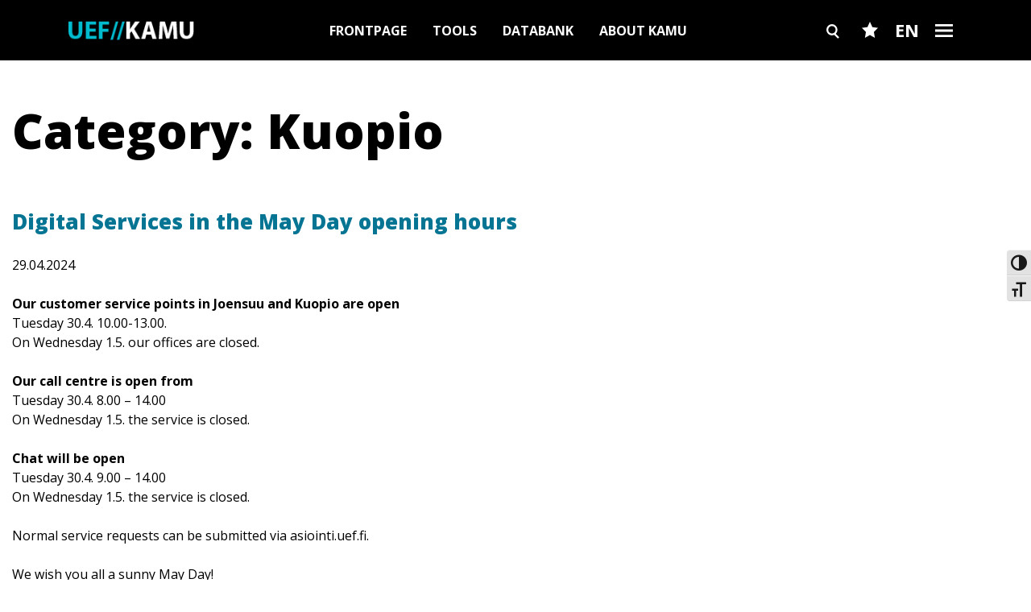

--- FILE ---
content_type: text/html; charset=UTF-8
request_url: https://kamu.uef.fi/en/category/kuopio-en/page/2/
body_size: 27802
content:
<!DOCTYPE html>
<html lang="en-US">

<head>
  <meta charset="UTF-8">
  <meta name="viewport" content="width=device-width, initial-scale=1">
  <link rel="profile" href="http://gmpg.org/xfn/11">
  <link rel="pingback" href="https://kamu.uef.fi/xmlrpc.php">
    <!-- Manifest added by SuperPWA - Progressive Web Apps Plugin For WordPress -->
<link rel="manifest" href="/superpwa-manifest-nginx.json">
<meta name="theme-color" content="#067493">
<!-- / SuperPWA.com -->
<meta name='robots' content='index, follow, max-image-preview:large, max-snippet:-1, max-video-preview:-1' />

	<!-- This site is optimized with the Yoast SEO plugin v26.7 - https://yoast.com/wordpress/plugins/seo/ -->
	<title>Kuopio - Page 2 of 11 - UEF Kamu</title>
	<link rel="canonical" href="https://kamu.uef.fi/en/category/kuopio-en/page/2/" />
	<link rel="prev" href="https://kamu.uef.fi/en/category/kuopio-en/" />
	<link rel="next" href="https://kamu.uef.fi/en/category/kuopio-en/page/3/" />
	<meta property="og:locale" content="en_US" />
	<meta property="og:type" content="article" />
	<meta property="og:title" content="Kuopio - Page 2 of 11 - UEF Kamu" />
	<meta property="og:url" content="https://kamu.uef.fi/en/category/kuopio-en/" />
	<meta property="og:site_name" content="UEF Kamu" />
	<meta name="twitter:card" content="summary_large_image" />
	<script type="application/ld+json" class="yoast-schema-graph">{"@context":"https://schema.org","@graph":[{"@type":"CollectionPage","@id":"https://kamu.uef.fi/en/category/kuopio-en/","url":"https://kamu.uef.fi/en/category/kuopio-en/page/2/","name":"Kuopio - Page 2 of 11 - UEF Kamu","isPartOf":{"@id":"https://kamu.uef.fi/#website"},"breadcrumb":{"@id":"https://kamu.uef.fi/en/category/kuopio-en/page/2/#breadcrumb"},"inLanguage":"en-US"},{"@type":"BreadcrumbList","@id":"https://kamu.uef.fi/en/category/kuopio-en/page/2/#breadcrumb","itemListElement":[{"@type":"ListItem","position":1,"name":"Home","item":"https://kamu.uef.fi/en/"},{"@type":"ListItem","position":2,"name":"Kuopio"}]},{"@type":"WebSite","@id":"https://kamu.uef.fi/#website","url":"https://kamu.uef.fi/","name":"UEF Kamu","description":"","potentialAction":[{"@type":"SearchAction","target":{"@type":"EntryPoint","urlTemplate":"https://kamu.uef.fi/?s={search_term_string}"},"query-input":{"@type":"PropertyValueSpecification","valueRequired":true,"valueName":"search_term_string"}}],"inLanguage":"en-US"}]}</script>
	<!-- / Yoast SEO plugin. -->


<link rel='dns-prefetch' href='//kamu.uef.fi' />
<link rel='dns-prefetch' href='//fonts.googleapis.com' />
<link rel="alternate" type="application/rss+xml" title="UEF Kamu &raquo; Feed" href="https://kamu.uef.fi/en/feed/" />
<link rel="alternate" type="application/rss+xml" title="UEF Kamu &raquo; Comments Feed" href="https://kamu.uef.fi/en/comments/feed/" />
<link rel="alternate" type="application/rss+xml" title="UEF Kamu &raquo; Kuopio Category Feed" href="https://kamu.uef.fi/en/category/kuopio-en/feed/" />
<style id='wp-img-auto-sizes-contain-inline-css' type='text/css'>
img:is([sizes=auto i],[sizes^="auto," i]){contain-intrinsic-size:3000px 1500px}
/*# sourceURL=wp-img-auto-sizes-contain-inline-css */
</style>
<style id='wp-emoji-styles-inline-css' type='text/css'>

	img.wp-smiley, img.emoji {
		display: inline !important;
		border: none !important;
		box-shadow: none !important;
		height: 1em !important;
		width: 1em !important;
		margin: 0 0.07em !important;
		vertical-align: -0.1em !important;
		background: none !important;
		padding: 0 !important;
	}
/*# sourceURL=wp-emoji-styles-inline-css */
</style>
<link rel='stylesheet' id='wp-block-library-css' href='https://kamu.uef.fi/wp-includes/css/dist/block-library/style.min.css?ver=6.9'  media='all' />
<style id='wp-block-heading-inline-css' type='text/css'>
h1:where(.wp-block-heading).has-background,h2:where(.wp-block-heading).has-background,h3:where(.wp-block-heading).has-background,h4:where(.wp-block-heading).has-background,h5:where(.wp-block-heading).has-background,h6:where(.wp-block-heading).has-background{padding:1.25em 2.375em}h1.has-text-align-left[style*=writing-mode]:where([style*=vertical-lr]),h1.has-text-align-right[style*=writing-mode]:where([style*=vertical-rl]),h2.has-text-align-left[style*=writing-mode]:where([style*=vertical-lr]),h2.has-text-align-right[style*=writing-mode]:where([style*=vertical-rl]),h3.has-text-align-left[style*=writing-mode]:where([style*=vertical-lr]),h3.has-text-align-right[style*=writing-mode]:where([style*=vertical-rl]),h4.has-text-align-left[style*=writing-mode]:where([style*=vertical-lr]),h4.has-text-align-right[style*=writing-mode]:where([style*=vertical-rl]),h5.has-text-align-left[style*=writing-mode]:where([style*=vertical-lr]),h5.has-text-align-right[style*=writing-mode]:where([style*=vertical-rl]),h6.has-text-align-left[style*=writing-mode]:where([style*=vertical-lr]),h6.has-text-align-right[style*=writing-mode]:where([style*=vertical-rl]){rotate:180deg}
/*# sourceURL=https://kamu.uef.fi/wp-includes/blocks/heading/style.min.css */
</style>
<style id='wp-block-image-inline-css' type='text/css'>
.wp-block-image>a,.wp-block-image>figure>a{display:inline-block}.wp-block-image img{box-sizing:border-box;height:auto;max-width:100%;vertical-align:bottom}@media not (prefers-reduced-motion){.wp-block-image img.hide{visibility:hidden}.wp-block-image img.show{animation:show-content-image .4s}}.wp-block-image[style*=border-radius] img,.wp-block-image[style*=border-radius]>a{border-radius:inherit}.wp-block-image.has-custom-border img{box-sizing:border-box}.wp-block-image.aligncenter{text-align:center}.wp-block-image.alignfull>a,.wp-block-image.alignwide>a{width:100%}.wp-block-image.alignfull img,.wp-block-image.alignwide img{height:auto;width:100%}.wp-block-image .aligncenter,.wp-block-image .alignleft,.wp-block-image .alignright,.wp-block-image.aligncenter,.wp-block-image.alignleft,.wp-block-image.alignright{display:table}.wp-block-image .aligncenter>figcaption,.wp-block-image .alignleft>figcaption,.wp-block-image .alignright>figcaption,.wp-block-image.aligncenter>figcaption,.wp-block-image.alignleft>figcaption,.wp-block-image.alignright>figcaption{caption-side:bottom;display:table-caption}.wp-block-image .alignleft{float:left;margin:.5em 1em .5em 0}.wp-block-image .alignright{float:right;margin:.5em 0 .5em 1em}.wp-block-image .aligncenter{margin-left:auto;margin-right:auto}.wp-block-image :where(figcaption){margin-bottom:1em;margin-top:.5em}.wp-block-image.is-style-circle-mask img{border-radius:9999px}@supports ((-webkit-mask-image:none) or (mask-image:none)) or (-webkit-mask-image:none){.wp-block-image.is-style-circle-mask img{border-radius:0;-webkit-mask-image:url('data:image/svg+xml;utf8,<svg viewBox="0 0 100 100" xmlns="http://www.w3.org/2000/svg"><circle cx="50" cy="50" r="50"/></svg>');mask-image:url('data:image/svg+xml;utf8,<svg viewBox="0 0 100 100" xmlns="http://www.w3.org/2000/svg"><circle cx="50" cy="50" r="50"/></svg>');mask-mode:alpha;-webkit-mask-position:center;mask-position:center;-webkit-mask-repeat:no-repeat;mask-repeat:no-repeat;-webkit-mask-size:contain;mask-size:contain}}:root :where(.wp-block-image.is-style-rounded img,.wp-block-image .is-style-rounded img){border-radius:9999px}.wp-block-image figure{margin:0}.wp-lightbox-container{display:flex;flex-direction:column;position:relative}.wp-lightbox-container img{cursor:zoom-in}.wp-lightbox-container img:hover+button{opacity:1}.wp-lightbox-container button{align-items:center;backdrop-filter:blur(16px) saturate(180%);background-color:#5a5a5a40;border:none;border-radius:4px;cursor:zoom-in;display:flex;height:20px;justify-content:center;opacity:0;padding:0;position:absolute;right:16px;text-align:center;top:16px;width:20px;z-index:100}@media not (prefers-reduced-motion){.wp-lightbox-container button{transition:opacity .2s ease}}.wp-lightbox-container button:focus-visible{outline:3px auto #5a5a5a40;outline:3px auto -webkit-focus-ring-color;outline-offset:3px}.wp-lightbox-container button:hover{cursor:pointer;opacity:1}.wp-lightbox-container button:focus{opacity:1}.wp-lightbox-container button:focus,.wp-lightbox-container button:hover,.wp-lightbox-container button:not(:hover):not(:active):not(.has-background){background-color:#5a5a5a40;border:none}.wp-lightbox-overlay{box-sizing:border-box;cursor:zoom-out;height:100vh;left:0;overflow:hidden;position:fixed;top:0;visibility:hidden;width:100%;z-index:100000}.wp-lightbox-overlay .close-button{align-items:center;cursor:pointer;display:flex;justify-content:center;min-height:40px;min-width:40px;padding:0;position:absolute;right:calc(env(safe-area-inset-right) + 16px);top:calc(env(safe-area-inset-top) + 16px);z-index:5000000}.wp-lightbox-overlay .close-button:focus,.wp-lightbox-overlay .close-button:hover,.wp-lightbox-overlay .close-button:not(:hover):not(:active):not(.has-background){background:none;border:none}.wp-lightbox-overlay .lightbox-image-container{height:var(--wp--lightbox-container-height);left:50%;overflow:hidden;position:absolute;top:50%;transform:translate(-50%,-50%);transform-origin:top left;width:var(--wp--lightbox-container-width);z-index:9999999999}.wp-lightbox-overlay .wp-block-image{align-items:center;box-sizing:border-box;display:flex;height:100%;justify-content:center;margin:0;position:relative;transform-origin:0 0;width:100%;z-index:3000000}.wp-lightbox-overlay .wp-block-image img{height:var(--wp--lightbox-image-height);min-height:var(--wp--lightbox-image-height);min-width:var(--wp--lightbox-image-width);width:var(--wp--lightbox-image-width)}.wp-lightbox-overlay .wp-block-image figcaption{display:none}.wp-lightbox-overlay button{background:none;border:none}.wp-lightbox-overlay .scrim{background-color:#fff;height:100%;opacity:.9;position:absolute;width:100%;z-index:2000000}.wp-lightbox-overlay.active{visibility:visible}@media not (prefers-reduced-motion){.wp-lightbox-overlay.active{animation:turn-on-visibility .25s both}.wp-lightbox-overlay.active img{animation:turn-on-visibility .35s both}.wp-lightbox-overlay.show-closing-animation:not(.active){animation:turn-off-visibility .35s both}.wp-lightbox-overlay.show-closing-animation:not(.active) img{animation:turn-off-visibility .25s both}.wp-lightbox-overlay.zoom.active{animation:none;opacity:1;visibility:visible}.wp-lightbox-overlay.zoom.active .lightbox-image-container{animation:lightbox-zoom-in .4s}.wp-lightbox-overlay.zoom.active .lightbox-image-container img{animation:none}.wp-lightbox-overlay.zoom.active .scrim{animation:turn-on-visibility .4s forwards}.wp-lightbox-overlay.zoom.show-closing-animation:not(.active){animation:none}.wp-lightbox-overlay.zoom.show-closing-animation:not(.active) .lightbox-image-container{animation:lightbox-zoom-out .4s}.wp-lightbox-overlay.zoom.show-closing-animation:not(.active) .lightbox-image-container img{animation:none}.wp-lightbox-overlay.zoom.show-closing-animation:not(.active) .scrim{animation:turn-off-visibility .4s forwards}}@keyframes show-content-image{0%{visibility:hidden}99%{visibility:hidden}to{visibility:visible}}@keyframes turn-on-visibility{0%{opacity:0}to{opacity:1}}@keyframes turn-off-visibility{0%{opacity:1;visibility:visible}99%{opacity:0;visibility:visible}to{opacity:0;visibility:hidden}}@keyframes lightbox-zoom-in{0%{transform:translate(calc((-100vw + var(--wp--lightbox-scrollbar-width))/2 + var(--wp--lightbox-initial-left-position)),calc(-50vh + var(--wp--lightbox-initial-top-position))) scale(var(--wp--lightbox-scale))}to{transform:translate(-50%,-50%) scale(1)}}@keyframes lightbox-zoom-out{0%{transform:translate(-50%,-50%) scale(1);visibility:visible}99%{visibility:visible}to{transform:translate(calc((-100vw + var(--wp--lightbox-scrollbar-width))/2 + var(--wp--lightbox-initial-left-position)),calc(-50vh + var(--wp--lightbox-initial-top-position))) scale(var(--wp--lightbox-scale));visibility:hidden}}
/*# sourceURL=https://kamu.uef.fi/wp-includes/blocks/image/style.min.css */
</style>
<style id='wp-block-list-inline-css' type='text/css'>
ol,ul{box-sizing:border-box}:root :where(.wp-block-list.has-background){padding:1.25em 2.375em}
/*# sourceURL=https://kamu.uef.fi/wp-includes/blocks/list/style.min.css */
</style>
<style id='wp-block-paragraph-inline-css' type='text/css'>
.is-small-text{font-size:.875em}.is-regular-text{font-size:1em}.is-large-text{font-size:2.25em}.is-larger-text{font-size:3em}.has-drop-cap:not(:focus):first-letter{float:left;font-size:8.4em;font-style:normal;font-weight:100;line-height:.68;margin:.05em .1em 0 0;text-transform:uppercase}body.rtl .has-drop-cap:not(:focus):first-letter{float:none;margin-left:.1em}p.has-drop-cap.has-background{overflow:hidden}:root :where(p.has-background){padding:1.25em 2.375em}:where(p.has-text-color:not(.has-link-color)) a{color:inherit}p.has-text-align-left[style*="writing-mode:vertical-lr"],p.has-text-align-right[style*="writing-mode:vertical-rl"]{rotate:180deg}
/*# sourceURL=https://kamu.uef.fi/wp-includes/blocks/paragraph/style.min.css */
</style>
<style id='global-styles-inline-css' type='text/css'>
:root{--wp--preset--aspect-ratio--square: 1;--wp--preset--aspect-ratio--4-3: 4/3;--wp--preset--aspect-ratio--3-4: 3/4;--wp--preset--aspect-ratio--3-2: 3/2;--wp--preset--aspect-ratio--2-3: 2/3;--wp--preset--aspect-ratio--16-9: 16/9;--wp--preset--aspect-ratio--9-16: 9/16;--wp--preset--color--black: #000000;--wp--preset--color--cyan-bluish-gray: #abb8c3;--wp--preset--color--white: #ffffff;--wp--preset--color--pale-pink: #f78da7;--wp--preset--color--vivid-red: #cf2e2e;--wp--preset--color--luminous-vivid-orange: #ff6900;--wp--preset--color--luminous-vivid-amber: #fcb900;--wp--preset--color--light-green-cyan: #7bdcb5;--wp--preset--color--vivid-green-cyan: #00d084;--wp--preset--color--pale-cyan-blue: #8ed1fc;--wp--preset--color--vivid-cyan-blue: #0693e3;--wp--preset--color--vivid-purple: #9b51e0;--wp--preset--gradient--vivid-cyan-blue-to-vivid-purple: linear-gradient(135deg,rgb(6,147,227) 0%,rgb(155,81,224) 100%);--wp--preset--gradient--light-green-cyan-to-vivid-green-cyan: linear-gradient(135deg,rgb(122,220,180) 0%,rgb(0,208,130) 100%);--wp--preset--gradient--luminous-vivid-amber-to-luminous-vivid-orange: linear-gradient(135deg,rgb(252,185,0) 0%,rgb(255,105,0) 100%);--wp--preset--gradient--luminous-vivid-orange-to-vivid-red: linear-gradient(135deg,rgb(255,105,0) 0%,rgb(207,46,46) 100%);--wp--preset--gradient--very-light-gray-to-cyan-bluish-gray: linear-gradient(135deg,rgb(238,238,238) 0%,rgb(169,184,195) 100%);--wp--preset--gradient--cool-to-warm-spectrum: linear-gradient(135deg,rgb(74,234,220) 0%,rgb(151,120,209) 20%,rgb(207,42,186) 40%,rgb(238,44,130) 60%,rgb(251,105,98) 80%,rgb(254,248,76) 100%);--wp--preset--gradient--blush-light-purple: linear-gradient(135deg,rgb(255,206,236) 0%,rgb(152,150,240) 100%);--wp--preset--gradient--blush-bordeaux: linear-gradient(135deg,rgb(254,205,165) 0%,rgb(254,45,45) 50%,rgb(107,0,62) 100%);--wp--preset--gradient--luminous-dusk: linear-gradient(135deg,rgb(255,203,112) 0%,rgb(199,81,192) 50%,rgb(65,88,208) 100%);--wp--preset--gradient--pale-ocean: linear-gradient(135deg,rgb(255,245,203) 0%,rgb(182,227,212) 50%,rgb(51,167,181) 100%);--wp--preset--gradient--electric-grass: linear-gradient(135deg,rgb(202,248,128) 0%,rgb(113,206,126) 100%);--wp--preset--gradient--midnight: linear-gradient(135deg,rgb(2,3,129) 0%,rgb(40,116,252) 100%);--wp--preset--font-size--small: 13px;--wp--preset--font-size--medium: 20px;--wp--preset--font-size--large: 36px;--wp--preset--font-size--x-large: 42px;--wp--preset--spacing--20: 0.44rem;--wp--preset--spacing--30: 0.67rem;--wp--preset--spacing--40: 1rem;--wp--preset--spacing--50: 1.5rem;--wp--preset--spacing--60: 2.25rem;--wp--preset--spacing--70: 3.38rem;--wp--preset--spacing--80: 5.06rem;--wp--preset--shadow--natural: 6px 6px 9px rgba(0, 0, 0, 0.2);--wp--preset--shadow--deep: 12px 12px 50px rgba(0, 0, 0, 0.4);--wp--preset--shadow--sharp: 6px 6px 0px rgba(0, 0, 0, 0.2);--wp--preset--shadow--outlined: 6px 6px 0px -3px rgb(255, 255, 255), 6px 6px rgb(0, 0, 0);--wp--preset--shadow--crisp: 6px 6px 0px rgb(0, 0, 0);}:where(.is-layout-flex){gap: 0.5em;}:where(.is-layout-grid){gap: 0.5em;}body .is-layout-flex{display: flex;}.is-layout-flex{flex-wrap: wrap;align-items: center;}.is-layout-flex > :is(*, div){margin: 0;}body .is-layout-grid{display: grid;}.is-layout-grid > :is(*, div){margin: 0;}:where(.wp-block-columns.is-layout-flex){gap: 2em;}:where(.wp-block-columns.is-layout-grid){gap: 2em;}:where(.wp-block-post-template.is-layout-flex){gap: 1.25em;}:where(.wp-block-post-template.is-layout-grid){gap: 1.25em;}.has-black-color{color: var(--wp--preset--color--black) !important;}.has-cyan-bluish-gray-color{color: var(--wp--preset--color--cyan-bluish-gray) !important;}.has-white-color{color: var(--wp--preset--color--white) !important;}.has-pale-pink-color{color: var(--wp--preset--color--pale-pink) !important;}.has-vivid-red-color{color: var(--wp--preset--color--vivid-red) !important;}.has-luminous-vivid-orange-color{color: var(--wp--preset--color--luminous-vivid-orange) !important;}.has-luminous-vivid-amber-color{color: var(--wp--preset--color--luminous-vivid-amber) !important;}.has-light-green-cyan-color{color: var(--wp--preset--color--light-green-cyan) !important;}.has-vivid-green-cyan-color{color: var(--wp--preset--color--vivid-green-cyan) !important;}.has-pale-cyan-blue-color{color: var(--wp--preset--color--pale-cyan-blue) !important;}.has-vivid-cyan-blue-color{color: var(--wp--preset--color--vivid-cyan-blue) !important;}.has-vivid-purple-color{color: var(--wp--preset--color--vivid-purple) !important;}.has-black-background-color{background-color: var(--wp--preset--color--black) !important;}.has-cyan-bluish-gray-background-color{background-color: var(--wp--preset--color--cyan-bluish-gray) !important;}.has-white-background-color{background-color: var(--wp--preset--color--white) !important;}.has-pale-pink-background-color{background-color: var(--wp--preset--color--pale-pink) !important;}.has-vivid-red-background-color{background-color: var(--wp--preset--color--vivid-red) !important;}.has-luminous-vivid-orange-background-color{background-color: var(--wp--preset--color--luminous-vivid-orange) !important;}.has-luminous-vivid-amber-background-color{background-color: var(--wp--preset--color--luminous-vivid-amber) !important;}.has-light-green-cyan-background-color{background-color: var(--wp--preset--color--light-green-cyan) !important;}.has-vivid-green-cyan-background-color{background-color: var(--wp--preset--color--vivid-green-cyan) !important;}.has-pale-cyan-blue-background-color{background-color: var(--wp--preset--color--pale-cyan-blue) !important;}.has-vivid-cyan-blue-background-color{background-color: var(--wp--preset--color--vivid-cyan-blue) !important;}.has-vivid-purple-background-color{background-color: var(--wp--preset--color--vivid-purple) !important;}.has-black-border-color{border-color: var(--wp--preset--color--black) !important;}.has-cyan-bluish-gray-border-color{border-color: var(--wp--preset--color--cyan-bluish-gray) !important;}.has-white-border-color{border-color: var(--wp--preset--color--white) !important;}.has-pale-pink-border-color{border-color: var(--wp--preset--color--pale-pink) !important;}.has-vivid-red-border-color{border-color: var(--wp--preset--color--vivid-red) !important;}.has-luminous-vivid-orange-border-color{border-color: var(--wp--preset--color--luminous-vivid-orange) !important;}.has-luminous-vivid-amber-border-color{border-color: var(--wp--preset--color--luminous-vivid-amber) !important;}.has-light-green-cyan-border-color{border-color: var(--wp--preset--color--light-green-cyan) !important;}.has-vivid-green-cyan-border-color{border-color: var(--wp--preset--color--vivid-green-cyan) !important;}.has-pale-cyan-blue-border-color{border-color: var(--wp--preset--color--pale-cyan-blue) !important;}.has-vivid-cyan-blue-border-color{border-color: var(--wp--preset--color--vivid-cyan-blue) !important;}.has-vivid-purple-border-color{border-color: var(--wp--preset--color--vivid-purple) !important;}.has-vivid-cyan-blue-to-vivid-purple-gradient-background{background: var(--wp--preset--gradient--vivid-cyan-blue-to-vivid-purple) !important;}.has-light-green-cyan-to-vivid-green-cyan-gradient-background{background: var(--wp--preset--gradient--light-green-cyan-to-vivid-green-cyan) !important;}.has-luminous-vivid-amber-to-luminous-vivid-orange-gradient-background{background: var(--wp--preset--gradient--luminous-vivid-amber-to-luminous-vivid-orange) !important;}.has-luminous-vivid-orange-to-vivid-red-gradient-background{background: var(--wp--preset--gradient--luminous-vivid-orange-to-vivid-red) !important;}.has-very-light-gray-to-cyan-bluish-gray-gradient-background{background: var(--wp--preset--gradient--very-light-gray-to-cyan-bluish-gray) !important;}.has-cool-to-warm-spectrum-gradient-background{background: var(--wp--preset--gradient--cool-to-warm-spectrum) !important;}.has-blush-light-purple-gradient-background{background: var(--wp--preset--gradient--blush-light-purple) !important;}.has-blush-bordeaux-gradient-background{background: var(--wp--preset--gradient--blush-bordeaux) !important;}.has-luminous-dusk-gradient-background{background: var(--wp--preset--gradient--luminous-dusk) !important;}.has-pale-ocean-gradient-background{background: var(--wp--preset--gradient--pale-ocean) !important;}.has-electric-grass-gradient-background{background: var(--wp--preset--gradient--electric-grass) !important;}.has-midnight-gradient-background{background: var(--wp--preset--gradient--midnight) !important;}.has-small-font-size{font-size: var(--wp--preset--font-size--small) !important;}.has-medium-font-size{font-size: var(--wp--preset--font-size--medium) !important;}.has-large-font-size{font-size: var(--wp--preset--font-size--large) !important;}.has-x-large-font-size{font-size: var(--wp--preset--font-size--x-large) !important;}
/*# sourceURL=global-styles-inline-css */
</style>

<style id='classic-theme-styles-inline-css' type='text/css'>
/*! This file is auto-generated */
.wp-block-button__link{color:#fff;background-color:#32373c;border-radius:9999px;box-shadow:none;text-decoration:none;padding:calc(.667em + 2px) calc(1.333em + 2px);font-size:1.125em}.wp-block-file__button{background:#32373c;color:#fff;text-decoration:none}
/*# sourceURL=/wp-includes/css/classic-themes.min.css */
</style>
<link rel='stylesheet' id='ui-font-css' href='https://kamu.uef.fi/wp-content/plugins/wp-accessibility/toolbar/fonts/css/a11y-toolbar.css?ver=2.2.6'  media='all' />
<link rel='stylesheet' id='wpa-toolbar-css' href='https://kamu.uef.fi/wp-content/plugins/wp-accessibility/toolbar/css/a11y.css?ver=2.2.6'  media='all' />
<link rel='stylesheet' id='ui-fontsize.css-css' href='https://kamu.uef.fi/wp-content/plugins/wp-accessibility/toolbar/css/a11y-fontsize.css?ver=2.2.6'  media='all' />
<style id='ui-fontsize.css-inline-css' type='text/css'>
html { --wpa-font-size: clamp( 24px, 1.5rem, 36px ); --wpa-h1-size : clamp( 48px, 3rem, 72px ); --wpa-h2-size : clamp( 40px, 2.5rem, 60px ); --wpa-h3-size : clamp( 32px, 2rem, 48px ); --wpa-h4-size : clamp( 28px, 1.75rem, 42px ); --wpa-sub-list-size: 1.1em; --wpa-sub-sub-list-size: 1em; } 
/*# sourceURL=ui-fontsize.css-inline-css */
</style>
<link rel='stylesheet' id='wpa-style-css' href='https://kamu.uef.fi/wp-content/plugins/wp-accessibility/css/wpa-style.css?ver=2.2.6'  media='all' />
<style id='wpa-style-inline-css' type='text/css'>
:root { --admin-bar-top : 7px; }
/*# sourceURL=wpa-style-inline-css */
</style>
<link rel='stylesheet' id='cmplz-general-css' href='https://kamu.uef.fi/wp-content/plugins/complianz-gdpr-premium/assets/css/cookieblocker.min.css?ver=1768808168'  media='all' />
<link rel='stylesheet' id='wp-bootstrap-starter-style-css' href='https://kamu.uef.fi/wp-content/themes/uef-kamu-2/style.css?ver=6.9'  media='all' />
<link rel='stylesheet' id='google-fonts-css' href='//fonts.googleapis.com/css?family=Open+Sans%3A400%2C400italic%2C600%2C700%2C800&#038;display=swap&#038;ver=6.9'  media='all' />
<link rel='stylesheet' id='kamu-minified-css-css' href='https://kamu.uef.fi/wp-content/themes/uef-kamu-2/build/main.min.css?ver=20250603'  media='all' />
<link rel='stylesheet' id='slick-slider-css' href='https://kamu.uef.fi/wp-content/themes/uef-kamu-2/js/slick/slick.css?ver=6.9'  media='all' />
<link rel='stylesheet' id='slick-slider-theme-css' href='https://kamu.uef.fi/wp-content/themes/uef-kamu-2/js/slick/slick-theme.css?ver=6.9'  media='all' />
<link rel='stylesheet' id='printjs-css' href='https://kamu.uef.fi/wp-content/themes/uef-kamu-2/js/printjs/print.min.css?ver=6.9'  media='all' />
<link rel='stylesheet' id='print-css-css' href='https://kamu.uef.fi/wp-content/themes/uef-kamu-2/print.css?ver=6.9'  media='print' />
<link rel='stylesheet' id='tablepress-default-css' href='https://kamu.uef.fi/wp-content/tablepress-combined.min.css?ver=41'  media='all' />
<script  src="https://kamu.uef.fi/wp-includes/js/jquery/jquery.min.js?ver=3.7.1" id="jquery-core-js"></script>
<script  src="https://kamu.uef.fi/wp-includes/js/jquery/jquery-migrate.min.js?ver=3.4.1" id="jquery-migrate-js"></script>
<script  src="https://kamu.uef.fi/wp-content/themes/uef-kamu-2/js/tether.min.js?ver=6.9" id="wp-bootstrap-starter-tether-js"></script>
<script  src="https://kamu.uef.fi/wp-content/themes/uef-kamu-2/js/bootstrap.min.js?ver=6.9" id="wp-bootstrap-starter-bootstrapjs-js"></script>
<script  src="https://kamu.uef.fi/wp-content/themes/uef-kamu-2/js/theme-script.js?ver=6.9" id="wp-bootstrap-starter-themejs-js"></script>
<script type="text/javascript" id="atf-theme-js-js-extra">
/* <![CDATA[ */
var ajax_atf_object = {"ajax_url":"https://kamu.uef.fi/wp-admin/admin-ajax.php"};
//# sourceURL=atf-theme-js-js-extra
/* ]]> */
</script>
<script  src="https://kamu.uef.fi/wp-content/themes/uef-kamu-2/js/atf-scripts.js?ver=6.9" id="atf-theme-js-js"></script>
<script  src="https://kamu.uef.fi/wp-content/themes/uef-kamu-2/js/slick/slick.js?ver=6.9" id="slick-slider-js"></script>
<script  src="https://kamu.uef.fi/wp-content/themes/uef-kamu-2/js/printjs/print.min.js?ver=6.9" id="printjs-js"></script>
<script  src="https://kamu.uef.fi/wp-content/themes/uef-kamu-2/js/uef-accordions.js?ver=6.9" id="uef-accordions-js"></script>
<link rel="EditURI" type="application/rsd+xml" title="RSD" href="https://kamu.uef.fi/xmlrpc.php?rsd" />
<meta name="generator" content="WordPress 6.9" />
<meta name="generator" content="WPML ver:4.8.6 stt:1,18;" />
<!-- Google Tag Manager -->
<script>(function(w,d,s,l,i){w[l]=w[l]||[];w[l].push({'gtm.start':
new Date().getTime(),event:'gtm.js'});var f=d.getElementsByTagName(s)[0],
j=d.createElement(s),dl=l!='dataLayer'?'&l='+l:'';j.async=true;j.src=
'https://www.googletagmanager.com/gtm.js?id='+i+dl;f.parentNode.insertBefore(j,f);
})(window,document,'script','dataLayer','GTM-NHQ7R9J');</script>
<!-- End Google Tag Manager -->


<!-- Leadoo script -->
<script type="text/javascript" async src="https://bot.leadoo.com/bot/dynamic/chat.js?company=haIHKYt"></script>			<style>.cmplz-hidden {
					display: none !important;
				}</style><meta name='addsearch-custom-field' data-type='date' content='custom_date=2024-04-29'><meta name='addsearch-custom-field' data-type='text' content='content_type=Study news'>
  <!-- Favicon -->
  <link rel="apple-touch-icon" sizes="180x180" href="/wp-content/uploads/2017/07/apple-touch-icon.png">
  <link rel="icon" type="image/png" sizes="32x32" href="/wp-content/uploads/2017/07/favicon-32x32.png">
  <link rel="icon" type="image/png" sizes="16x16" href="/wp-content/uploads/2017/07/favicon-16x16.png">

  <meta name="theme-color" content="#ffffff">

  <!-- Hotjar Tracking Code for http://kamu.uef.fi -->
  <script>
    (function(h, o, t, j, a, r) {
      h.hj = h.hj || function() {
        (h.hj.q = h.hj.q || []).push(arguments)
      };
      h._hjSettings = {
        hjid: 606321,
        hjsv: 5
      };
      a = o.getElementsByTagName('head')[0];
      r = o.createElement('script');
      r.async = 1;
      r.src = t + h._hjSettings.hjid + j + h._hjSettings.hjsv;
      a.appendChild(r);
    })(window, document, '//static.hotjar.com/c/hotjar-', '.js?sv=');
  </script>
  <!-- Google Analytics -->
  <script type="text/plain" data-service="google-analytics" data-category="statistics">
    (function(i, s, o, g, r, a, m) {
      i['GoogleAnalyticsObject'] = r;
      i[r] = i[r] || function() {
        (i[r].q = i[r].q || []).push(arguments)
      }, i[r].l = 1 * new Date();
      a = s.createElement(o),
        m = s.getElementsByTagName(o)[0];
      a.async = 1;
      a.src = g;
      m.parentNode.insertBefore(a, m)
    })(window, document, 'script', 'https://www.google-analytics.com/analytics.js', 'ga');

    ga('create', 'UA-11733684-51', 'auto');
    ga('send', 'pageview');
  </script>
  <!-- Google Analytics -->

  <!-- AddSearch -->
  <script type="text/javascript" src="https://cdn.jsdelivr.net/combine/npm/addsearch-js-client@0.8/dist/addsearch-js-client.min.js,npm/addsearch-search-ui@0.7/dist/addsearch-search-ui.min.js"></script>
  <link rel="stylesheet" href="https://cdn.jsdelivr.net/npm/addsearch-search-ui@0.7/dist/addsearch-search-ui.min.css"/>
  <!-- End AddSearch -->

</head>

<body data-cmplz=1 class="archive paged category category-kuopio-en category-586 paged-2 category-paged-2 wp-theme-uef-kamu-2 tools-is-active group-blog hfeed">
  <!-- Google Tag Manager (noscript) -->
  <!-- <noscript><iframe src="https://www.googletagmanager.com/ns.html?id=GTM-NHQ7R9J"
height="0" width="0" style="display:none;visibility:hidden"></iframe></noscript> -->
  <!-- End Google Tag Manager (noscript) -->
  <div id="page" class="site" role="main" aria-label="Main content area">
    <a tabindex="1" class="skip-link screen-reader-text" href="#content">Skip to content</a>
    
      <header class="site-header navbar-static-top">
        <div class="container">
          <nav class="navbar navbar-toggleable-md navbar-dark">

            <div class="navbar-brand">
              <a href="https://kamu.uef.fi/en/">
                <img class="header-logo" src="https://kamu.uef.fi/wp-content/uploads/2017/07/UEF_Kamu_Tunnus_2.png" alt="UEF Kamu" />
              </a>
            </div>
            <div class="collapse navbar-collapse justify-content-center"><ul id="menu-main-menu-en" class="navbar-nav"><li id="menu-item-23612" class="menu-item menu-item-type-post_type menu-item-object-page menu-item-home menu-item-23612"><a href="https://kamu.uef.fi/en/">Frontpage</a></li>
<li id="menu-item-23614" class="menu-item menu-item-type-post_type menu-item-object-page menu-item-23614"><a href="https://kamu.uef.fi/en/tools/">Tools</a></li>
<li id="menu-item-23613" class="menu-item menu-item-type-post_type menu-item-object-page menu-item-23613"><a href="https://kamu.uef.fi/en/databank/">Databank</a></li>
<li id="menu-item-23615" class="menu-item menu-item-type-post_type menu-item-object-page menu-item-23615"><a href="https://kamu.uef.fi/en/contact/">About Kamu</a></li>
</ul></div>            <div class="header-buttons">
              <button class="search header-search-button main-search-btn">
                Search
              </button>
              <button class="favourites-toggler">
                Favourites
              </button>
              <button class="lang-toggler">
                EN              </button>
              <button class="dropdown-toggler databank-toggler">
                Burger
              </button>
              <div class="lang-switcher">
                <a href="https://kamu.uef.fi/category/kuopio/" class="arrow-link ">Suomi</a><a href="https://kamu.uef.fi/en/category/kuopio-en/" class="arrow-link active">English</a>              </div>
            </div>
          </nav>
        </div>
      </header>


      <div class="mobile-tabs">
                  <button onclick="window.location.href='https://kamu.uef.fi/en/tools/'" class="tools-tab ">Tools</button>
          <button onclick="window.location.href='https://kamu.uef.fi/en/databank/'" class="databank-tab ">Databank</button>
              </div>
      <div class="databank-dropdown-menu">
        <div class="dropdown-tabs">
          <button class="tools-tab">Tools</button>
          <button class="databank-tab">Databank</button>
        </div>

        <div class="container databank-dropdown-wrapper tab-tools">
          <div class="tool-menu-items">
            <div class="row">
                            <!-- First column -->
              <div class="col-12 col-md-6 col-sm-12">
                                  <div class="tool-menu-item">
                    <a href="https://www.uef.fi/en/campus-restaurants" class="tool-menu-link">Campus restaurants <img class="menu-link-icon" src="https://kamu.uef.fi/wp-content/themes/uef-kamu-2/images/icons/arrow-white-external-link.svg" alt=""></a>
                  </div>
                                  <div class="tool-menu-item">
                    <a href="https://outlook.office365.com/" class="tool-menu-link">Email <img class="menu-link-icon" src="https://kamu.uef.fi/wp-content/themes/uef-kamu-2/images/icons/arrow-white-external-link.svg" alt=""></a>
                  </div>
                                  <div class="tool-menu-item">
                    <a href="https://www.yammer.com/uef.fi/" class="tool-menu-link">Viva Engage <img class="menu-link-icon" src="https://kamu.uef.fi/wp-content/themes/uef-kamu-2/images/icons/arrow-white-external-link.svg" alt=""></a>
                  </div>
                                  <div class="tool-menu-item">
                    <a href="https://peppi.uef.fi" class="tool-menu-link">Peppi <img class="menu-link-icon" src="https://kamu.uef.fi/wp-content/themes/uef-kamu-2/images/icons/arrow-white-external-link.svg" alt=""></a>
                  </div>
                                  <div class="tool-menu-item">
                    <a href="https://elearn.uef.fi/login/index.php?lang=en" class="tool-menu-link">eLearn Moodle <img class="menu-link-icon" src="https://kamu.uef.fi/wp-content/themes/uef-kamu-2/images/icons/arrow-white-external-link.svg" alt=""></a>
                  </div>
                                  <div class="tool-menu-item">
                    <a href="https://digicampus.fi/" class="tool-menu-link">DigiCampus <img class="menu-link-icon" src="https://kamu.uef.fi/wp-content/themes/uef-kamu-2/images/icons/arrow-white-external-link.svg" alt=""></a>
                  </div>
                                  <div class="tool-menu-item">
                    <a href="https://lukari.uef.fi/" class="tool-menu-link">Lukari <img class="menu-link-icon" src="https://kamu.uef.fi/wp-content/themes/uef-kamu-2/images/icons/arrow-white-external-link.svg" alt=""></a>
                  </div>
                              </div>

              <!-- Second column -->
              <div class="col-12 col-md-6 col-sm-12">
                                  <div class="tool-menu-item">
                    <a href="http://www.uef.fi/en/web/kirjasto" class="tool-menu-link">Library<img class="menu-link-icon" src="https://kamu.uef.fi/wp-content/themes/uef-kamu-2/images/icons/arrow-white-external-link.svg" alt=""></a>
                  </div>
                                  <div class="tool-menu-item">
                    <a href="https://primo.uef.fi/permalink/358FIN_UOEF/10iob6c/alma9914866433805966" class="tool-menu-link">MOT dictionaries<img class="menu-link-icon" src="https://kamu.uef.fi/wp-content/themes/uef-kamu-2/images/icons/arrow-white-external-link.svg" alt=""></a>
                  </div>
                                  <div class="tool-menu-item">
                    <a href="https://xn--sykett-gua.fi/" class="tool-menu-link">Sykettä Sports<img class="menu-link-icon" src="https://kamu.uef.fi/wp-content/themes/uef-kamu-2/images/icons/arrow-white-external-link.svg" alt=""></a>
                  </div>
                                  <div class="tool-menu-item">
                    <a href="https://isyy.fi/en/" class="tool-menu-link">ISYY<img class="menu-link-icon" src="https://kamu.uef.fi/wp-content/themes/uef-kamu-2/images/icons/arrow-white-external-link.svg" alt=""></a>
                  </div>
                                  <div class="tool-menu-item">
                    <a href="https://uefconnect.uef.fi/en/" class="tool-menu-link">UEF Connect<img class="menu-link-icon" src="https://kamu.uef.fi/wp-content/themes/uef-kamu-2/images/icons/arrow-white-external-link.svg" alt=""></a>
                  </div>
                                  <div class="tool-menu-item">
                    <a href="http://www.uef.fi/" class="tool-menu-link">uef.fi<img class="menu-link-icon" src="https://kamu.uef.fi/wp-content/themes/uef-kamu-2/images/icons/arrow-white-external-link.svg" alt=""></a>
                  </div>
                              </div>
            </div>
          </div>
        </div>

        <!-- Favourites menu items -->
        <div class="container databank-dropdown-wrapper favourites">
          <div class="tool-menu-items">
            <div class="row">
                            <!-- First column -->
              <div class="col-12 col-md-6 col-sm-12">
                                  <div class="tool-menu-item">
                    <a href="https://peppi.uef.fi/" class="tool-menu-link">Peppi UEF                      <img class="menu-link-icon" src="https://kamu.uef.fi/wp-content/themes/uef-kamu-2/images/icons/arrow-white-external-link.svg" alt=""></a>
                  </div>
                                  <div class="tool-menu-item">
                    <a href="https://www.uef.fi/en" class="tool-menu-link">uef.fi                      <img class="menu-link-icon" src="https://kamu.uef.fi/wp-content/themes/uef-kamu-2/images/icons/arrow-white-external-link.svg" alt=""></a>
                  </div>
                              </div>

              <!-- Second column -->
              <div class="col-12 col-md-6 col-sm-12">
                                  <div class="tool-menu-item">
                    <a href="https://studentuef.sharepoint.com/sites/intra-en" class="tool-menu-link">UEF Intranet<img class="menu-link-icon" src="https://kamu.uef.fi/wp-content/themes/uef-kamu-2/images/icons/arrow-white-external-link.svg" alt=""></a>
                  </div>
                              </div>
            </div>
          </div>
        </div>

        <div class="container databank-dropdown-wrapper tab-databank">
          <div class="main-menu-mobile"><ul id="menu-main-menu-en-1" class="menu"><li class="menu-item menu-item-type-post_type menu-item-object-page menu-item-home menu-item-23612"><a href="https://kamu.uef.fi/en/">Frontpage</a></li>
<li class="menu-item menu-item-type-post_type menu-item-object-page menu-item-23614"><a href="https://kamu.uef.fi/en/tools/">Tools</a></li>
<li class="menu-item menu-item-type-post_type menu-item-object-page menu-item-23613"><a href="https://kamu.uef.fi/en/databank/">Databank</a></li>
<li class="menu-item menu-item-type-post_type menu-item-object-page menu-item-23615"><a href="https://kamu.uef.fi/en/contact/">About Kamu</a></li>
</ul></div><div class="databank-menu"><div class="row">
        <div class="col-12 col-md-6 col-sm-12"><div class="databank-dropdown-item"><div class="databank-dropdown-main"><a href="https://kamu.uef.fi/en/news/" class="databank-dropdown-main-category">News</a></div></div><div class="databank-dropdown-item"><div class="databank-dropdown-main"><a href="https://kamu.uef.fi/en/new-students-orientation/" class="databank-dropdown-main-category">New students</a></div></div><div class="databank-dropdown-item"><div class="databank-dropdown-main"><a href="https://kamu.uef.fi/en/tools/doctoral-studies/" class="databank-dropdown-main-category">Doctoral studies</a></div></div><div class="databank-dropdown-item"><div class="databank-dropdown-main"><a href="https://kamu.uef.fi/en/tietopankki/during-studies/study-community/" class="databank-dropdown-main-category">Study communities</a></div></div><div class="databank-dropdown-item"><div class="databank-dropdown-main"><a href="https://kamu.uef.fi/en/tietopankki/during-studies/support-channels-to-students/" class="databank-dropdown-main-category">Support Channels for Students</a></div></div><div class="databank-dropdown-item"><div class="databank-dropdown-main"><a href="https://kamu.uef.fi/en/tietopankki/minor-studies-and-other-study-opportunities/" class="databank-dropdown-main-category">Minor studies and other study opportunities</a></div></div></div><div class="col-12 col-md-6 col-sm-12"><div class="databank-dropdown-item"><div class="databank-dropdown-main"><a href="https://kamu.uef.fi/en/tietopankki/study-guides/study-guides/" class="databank-dropdown-main-category">Study guides</a></div></div><div class="databank-dropdown-item"><div class="databank-dropdown-main"><a href="https://kamu.uef.fi/en/tietopankki/news-and-events-international-mobility-services/introduction-to-international-studies/" class="databank-dropdown-main-category">Introduction to international studies</a></div></div><div class="databank-dropdown-item"><div class="databank-dropdown-main"><a href="https://kamu.uef.fi/en/tietopankki/planning-and-completing-studies/recognition-of-prior-learning/" class="databank-dropdown-main-category">Recognition of prior learning</a></div></div><div class="databank-dropdown-item"><div class="databank-dropdown-main"><a href="https://kamu.uef.fi/en/tietopankki/planning-and-completing-studies/study-coordinators/" class="databank-dropdown-main-category">Study Coordinators</a></div></div><div class="databank-dropdown-item"><div class="databank-dropdown-main"><a href="https://kamu.uef.fi/en/tietopankki/planning-and-completing-studies/academic-calendar/" class="databank-dropdown-main-category">Academic calendar</a></div></div><div class="databank-dropdown-item"><div class="databank-dropdown-main"><a href="https://www.uef.fi/en/university" class="databank-dropdown-main-category">Campuses, Faculties</a></div></div></div></div></div>        </div>
      </div>

      <div class="adds-container">
                <div class="adds-components">
                    <div class="adds-top-wrapper">
                      <div class="search__logo">
                          <img class="header-logo" src="https://kamu.uef.fi/wp-content/themes/uef-kamu-2/images/UEF_Kamu_2.svg" alt="UEF Kamu" />
                      </div>
                      <div class="searchfield-close">
                          <a class="close-addsearch-button" role="button">
                          <span class="close-addsearch-button__text">
                              Close                          </span>
                            <img class="header-logo" src="https://kamu.uef.fi/wp-content/themes/uef-kamu-2/images/icons/close-dark.svg" alt="Close the search" />
                          </a>
                      </div>
                      <div id="searchfield-container"></div> <!-- (3) The main search bar on website -->
                      <div id="autocomplete-container"></div><!-- (4) The autocomplete on website -->
                    </div>
                    <script>
                        language = "en";
                      
                        if (language == 'fi') {
                            lang_AS = null;
                        }
                        else {
                            lang_AS = 'en';
                        }
                        
                      window.addsearchConfigurationShared = {
                        "lang": lang_AS,
                        "domain": "kamu.uef.fi"
                      };
                    </script>
                </div>

                <div class="adds-components">
                    <div id="searchfield-container"></div> <!-- (3) The main search bar on website -->
                    <div class="adds-results-main-wrapper"> <!-- (4) Search results UI components -->
                    <div class="adds-filters-wrapper"> <!-- Filters UI components -->
                        <div class="adds-filters-main-wrapper adds-close">
                        <div class="adds-mobile-filters-toggle"><h3 class="filters-title">Refine your search</h3><span class="adds-filter-toggle"></span></div>
                        <div class="filters-inner-wrapper"><!-- Filters here -->
                            <!-- filter templates -->
                            <div id="selected-filters-container"></div>
                            <div class="addsearch-facets adds-filters-group">
                            <div class="adds-filter-parent-container">
                                <div id="facets-container-content-type"></div>
                            </div>
                            </div>
                            <!-- filter templates -->
                        </div>
                        </div>
                    </div>
                    <div class="adds-results-wrapper"> <!-- (5) Main results components -->
                        <div id="sortby"></div>
                        <div id="searchresults-container"></div> <!-- Results component -->
                        <div id="pagination-container"></div> <!-- Paging component -->
                    </div>
                    </div>
                </div>
            </div>
      <div id="content" class="site-content" role="main" aria-label="Content area">
        <div class="container-fluid">
          <div class="row">
          
<section id="primary" class="content-area col-sm-12 col-md-12 col-lg-8">
  <main id="main" class="site-main" role="main">

    
      <header class="page-header">
        <h1 class="page-title">Category: <span>Kuopio</span></h1>      </header><!-- .page-header -->

    
<article id="post-51164" class="post-51164 post type-post status-publish format-standard hentry category-it-services category-kuopio-en category-joensuu-en category-common">
  <div class="post-thumbnail">
      </div>
  <header class="entry-header">
    <h2 class="entry-title"><a href="https://kamu.uef.fi/en/digital-services-in-the-may-day-opening-hours/" rel="bookmark">Digital Services in the May Day opening hours</a></h2>      <div class="entry-meta">
        <span class="posted-on">29.04.2024</span> <span class="comments-link"><span class="fa fa-comments" aria-hidden="true"></span><a href="https://kamu.uef.fi/en/digital-services-in-the-may-day-opening-hours/#respond">Leave a Comment<span class="screen-reader-text"> on Digital Services in the May Day opening hours</span></a></span>      </div><!-- .entry-meta -->
      </header><!-- .entry-header -->
  <div class="entry-content">
    
<p><strong>Our customer service points in Joensuu and Kuopio are open</strong><br>Tuesday 30.4. 10.00-13.00.<br>On Wednesday 1.5. our offices are closed.</p>



<p><strong>Our call centre is open from</strong><br>Tuesday 30.4. 8.00 &#8211; 14.00<br>On Wednesday 1.5. the service is closed.</p>



<p><strong>Chat will be open</strong><br>Tuesday 30.4. 9.00 &#8211; 14.00<br>On Wednesday 1.5. the service is closed.</p>



<p>Normal service requests can be submitted via asiointi.uef.fi.</p>



<p>We wish you all a sunny May Day!</p>
  </div><!-- .entry-content -->

  <footer class="entry-footer">
    <span class="cat-links">Posted in <a href="https://kamu.uef.fi/en/category/it-services/" rel="category tag">IT Services</a>, <a href="https://kamu.uef.fi/en/category/kuopio-en/" rel="category tag">Kuopio</a>, <a href="https://kamu.uef.fi/en/category/joensuu-en/" rel="category tag">Joensuu</a>, <a href="https://kamu.uef.fi/en/category/common/" rel="category tag">Common</a></span>  </footer><!-- .entry-footer -->
</article><!-- #post-## -->
<article id="post-40254" class="post-40254 post type-post status-publish format-standard hentry category-language-centre category-kuopio-en category-joensuu-en category-common tag-registration tag-language-studies tag-language-centre">
  <div class="post-thumbnail">
      </div>
  <header class="entry-header">
    <h2 class="entry-title"><a href="https://kamu.uef.fi/en/registration-for-the-language-centres-spring-courses-starts-on-1-12-2023/" rel="bookmark">Registration for the Language Centre&#8217;s spring courses starts on 1.12.2023!</a></h2>      <div class="entry-meta">
        <span class="posted-on">01.12.2023</span> <span class="comments-link"><span class="fa fa-comments" aria-hidden="true"></span><a href="https://kamu.uef.fi/en/registration-for-the-language-centres-spring-courses-starts-on-1-12-2023/#respond">Leave a Comment<span class="screen-reader-text"> on Registration for the Language Centre&#8217;s spring courses starts on 1.12.2023!</span></a></span>      </div><!-- .entry-meta -->
      </header><!-- .entry-header -->
  <div class="entry-content">
    
<p>Register for the Language Centre courses included in your degree in Peppi through your PSP. The best way to see all the future implementations of the course, i.e. the groups, their schedules and additional information, is through the <a href="https://opas.peppi.uef.fi/en/index?period=2023-2024" rel="noreferrer noopener" target="_blank">study guide</a>. View the upcoming groups of the course through your degree structure or by using the search.</p>



<p>If several different groups are organised for a course included in your degree, enrol in the group that suits you best. As a rule, places are filled <strong>in the order of registration</strong>, group size on courses included in the degree max. 25 students.</p>



<ul class="wp-block-list">
<li>Read the course description and additional implementation information before enrolling. Check the implementation schedule to ensure that the group is suitable for you.</li>



<li>Use Peppi, not Tuudo, for registration, so that course-specific information is displayed correctly.</li>



<li>Also check out our selection of <a href="https://studentuef.sharepoint.com/sites/Kielikeskuksenopintoyhteis/SitePages/Studies.aspx#optional-courses" rel="noreferrer noopener" target="_blank">optional languages</a>, <a href="https://studentuef.sharepoint.com/sites/Kielikeskuksenopintoyhteis/SitePages/amkyhteistyo.aspx" rel="noreferrer noopener" target="_blank">Savonia&#8217;s and Karelia&#8217;s selection</a>, and the courses in the <a href="https://studentuef.sharepoint.com/sites/Kielikeskuksenopintoyhteis/SitePages/amkyhteistyo.aspx#kivanet" rel="noreferrer noopener" target="_blank">KiVANET</a> network.</li>
</ul>



<p>For degree students (<a href="https://studentuef.sharepoint.com/sites/Kielikeskuksenopintoyhteis/SitePages/bachelor.aspx" rel="noreferrer noopener" target="_blank">Bachelor</a>, <a href="https://studentuef.sharepoint.com/sites/Kielikeskuksenopintoyhteis/SitePages/masters.aspx" rel="noreferrer noopener" target="_blank">Master</a> and <a href="https://studentuef.sharepoint.com/sites/Kielikeskuksenopintoyhteis/SitePages/Tohtorikoulu.aspx" rel="noreferrer noopener" target="_blank">Doctoral</a>), we offer degree courses in English and in Finnish as well as <a href="https://opas.peppi.uef.fi/en/programme/118903?period=2023-2024" rel="noreferrer noopener" target="_blank">optional courses.</a> For <a href="https://studentuef.sharepoint.com/sites/Kielikeskuksenopintoyhteis/SitePages/exchange.aspx" rel="noreferrer noopener" target="_blank">exchange students</a>, we offer our beginner&#8217;s course <a href="https://opas.peppi.uef.fi/fi/opintojakso/KK00CK91/108743?period=2023-2024" rel="noreferrer noopener" target="_blank">Finnish 1A</a> (self-study module), <a href="https://opas.peppi.uef.fi/en/course/KK00CT18/112415?period=2023-2024" rel="noreferrer noopener" target="_blank">Chinese 1</a> and <a href="https://opas.peppi.uef.fi/en/course/KK00CT19/112416?period=2023-2024" rel="noreferrer noopener" target="_blank">Chinese Culture and Social Customs</a>. Exchange students can join other Finnish courses if there are available seats in the group. For all Finnish courses, see <a href="https://studentuef.sharepoint.com/sites/Kielikeskuksenopintoyhteis/SitePages/suomi2.aspx" rel="noreferrer noopener" target="_blank">here</a>.</p>



<p>Welcome to our courses!</p>
  </div><!-- .entry-content -->

  <footer class="entry-footer">
    <span class="cat-links">Posted in <a href="https://kamu.uef.fi/en/category/language-centre/" rel="category tag">Language Centre</a>, <a href="https://kamu.uef.fi/en/category/kuopio-en/" rel="category tag">Kuopio</a>, <a href="https://kamu.uef.fi/en/category/joensuu-en/" rel="category tag">Joensuu</a>, <a href="https://kamu.uef.fi/en/category/common/" rel="category tag">Common</a></span><span class="tags-links">Keywords <a href="https://kamu.uef.fi/en/tag/registration/" rel="tag">registration</a>, <a href="https://kamu.uef.fi/en/tag/language-studies/" rel="tag">language studies</a>, <a href="https://kamu.uef.fi/en/tag/language-centre/" rel="tag">Language Centre</a></span>  </footer><!-- .entry-footer -->
</article><!-- #post-## -->
<article id="post-40188" class="post-40188 post type-post status-publish format-standard hentry category-library category-kuopio-en tag-guessing-competition tag-book-christmas-tree tag-christmas-tree">
  <div class="post-thumbnail">
      </div>
  <header class="entry-header">
    <h2 class="entry-title"><a href="https://kamu.uef.fi/en/librarys-8th-book-christmas-tree-guessing-competition-now-open/" rel="bookmark">Library&#8217;s 8th book Christmas tree. Guessing competition now open!</a></h2>      <div class="entry-meta">
        <span class="posted-on">29.11.2023</span> <span class="comments-link"><span class="fa fa-comments" aria-hidden="true"></span><a href="https://kamu.uef.fi/en/librarys-8th-book-christmas-tree-guessing-competition-now-open/#respond">Leave a Comment<span class="screen-reader-text"> on Library&#8217;s 8th book Christmas tree. Guessing competition now open!</span></a></span>      </div><!-- .entry-meta -->
      </header><!-- .entry-header -->
  <div class="entry-content">
    
<p>Book Christmas tree has again been set up in the Kuopio Campus Library and the book Christmas tree guessing competition is now open. </p>



<p>Leave your guess to the box in the library or use the <a href="https://link.webropolsurveys.com/S/CC502C1B1B067372">web form</a> by 6th of January 2024. The closest guess will win a prize.</p>



<p>The prize must be collected at the Kuopio Campus Library.</p>



<p>The correct number of books in the tree will be announced after Epiphany.</p>



<p><strong>Good luck!</strong></p>



<figure class="wp-block-image size-large"><img fetchpriority="high" decoding="async" width="1024" height="683" src="https://kamu.uef.fi/wp-content/uploads/2023/11/2023_kirjajoulukuusi-1-1024x683.jpg" alt="2023 Kirjajoulukuusi 1" class="wp-image-40189" srcset="https://kamu.uef.fi/wp-content/uploads/2023/11/2023_kirjajoulukuusi-1-1024x683.jpg 1024w, https://kamu.uef.fi/wp-content/uploads/2023/11/2023_kirjajoulukuusi-1-300x200.jpg 300w, https://kamu.uef.fi/wp-content/uploads/2023/11/2023_kirjajoulukuusi-1-768x512.jpg 768w, https://kamu.uef.fi/wp-content/uploads/2023/11/2023_kirjajoulukuusi-1-1536x1024.jpg 1536w, https://kamu.uef.fi/wp-content/uploads/2023/11/2023_kirjajoulukuusi-1-2048x1365.jpg 2048w, https://kamu.uef.fi/wp-content/uploads/2023/11/2023_kirjajoulukuusi-1-540x359.jpg 540w, https://kamu.uef.fi/wp-content/uploads/2023/11/2023_kirjajoulukuusi-1-135x90.jpg 135w" sizes="(max-width: 1024px) 100vw, 1024px" /></figure>
  </div><!-- .entry-content -->

  <footer class="entry-footer">
    <span class="cat-links">Posted in <a href="https://kamu.uef.fi/en/category/library/" rel="category tag">Library</a>, <a href="https://kamu.uef.fi/en/category/kuopio-en/" rel="category tag">Kuopio</a></span><span class="tags-links">Keywords <a href="https://kamu.uef.fi/en/tag/guessing-competition/" rel="tag">guessing competition</a>, <a href="https://kamu.uef.fi/en/tag/book-christmas-tree/" rel="tag">book Christmas tree</a>, <a href="https://kamu.uef.fi/en/tag/christmas-tree/" rel="tag">Christmas tree</a></span>  </footer><!-- .entry-footer -->
</article><!-- #post-## -->
<article id="post-39611" class="post-39611 post type-post status-publish format-standard has-post-thumbnail hentry category-kuopio-en category-joensuu-en category-common category-student-and-learning-services tag-exchange-opportunities tag-student-exchange tag-info-session tag-student-exchange-events tag-international-week">
  <div class="post-thumbnail">
    <img width="2000" height="833" src="https://kamu.uef.fi/wp-content/uploads/2022/09/Lumet_metsa_kuvituskuva-1.jpg" class="attachment-post-thumbnail size-post-thumbnail wp-post-image" alt="" decoding="async" srcset="https://kamu.uef.fi/wp-content/uploads/2022/09/Lumet_metsa_kuvituskuva-1.jpg 2000w, https://kamu.uef.fi/wp-content/uploads/2022/09/Lumet_metsa_kuvituskuva-1-300x125.jpg 300w, https://kamu.uef.fi/wp-content/uploads/2022/09/Lumet_metsa_kuvituskuva-1-1024x426.jpg 1024w, https://kamu.uef.fi/wp-content/uploads/2022/09/Lumet_metsa_kuvituskuva-1-768x320.jpg 768w, https://kamu.uef.fi/wp-content/uploads/2022/09/Lumet_metsa_kuvituskuva-1-1536x640.jpg 1536w, https://kamu.uef.fi/wp-content/uploads/2022/09/Lumet_metsa_kuvituskuva-1-540x225.jpg 540w, https://kamu.uef.fi/wp-content/uploads/2022/09/Lumet_metsa_kuvituskuva-1-135x56.jpg 135w" sizes="(max-width: 2000px) 100vw, 2000px" />  </div>
  <header class="entry-header">
    <h2 class="entry-title"><a href="https://kamu.uef.fi/en/international-week-23-27-october/" rel="bookmark">International Week 23-27 October!</a></h2>      <div class="entry-meta">
        <span class="posted-on">19.10.2023</span> <span class="comments-link"><span class="fa fa-comments" aria-hidden="true"></span><a href="https://kamu.uef.fi/en/international-week-23-27-october/#respond">Leave a Comment<span class="screen-reader-text"> on International Week 23-27 October!</span></a></span>      </div><!-- .entry-meta -->
      </header><!-- .entry-header -->
  <div class="entry-content">
    
<p>International Week is coming again!</p>



<p>International Mobility Services is hosting another International Week in October, from Monday 23rd to Friday 27th. During the week, we will be hosting info sessions about student exchange possibilities and other practical matters related to exchange studies. The schedule and links to the info sessions can be found in Kamu, in the <a href="https://kamu.uef.fi/en/tietopankki/news-and-events-international-mobility-services/study-abroad-events/">study abroad events page</a> of the Study Abroad section. </p>



<p>In addition to info sessions (in Teams), we will be available at info desks on both campuses on Tuesday, 24th October, from 10 am to 1 pm. In Joensuu, the info desk will be at Aurora building, in the lobby next to Restaurant Aura (A door), while in Kuopio you can find us from Canthia&#8217;s second floor. </p>



<p>The info sessions will be organised in Finnish and English, and students are able to participate in all events according to their own opportunity. The sessions will be recorded and published for viewing during the week starting from 30th Oct, and the recordings will remain available for two weeks. </p>



<h3 class="wp-block-heading">Upcoming application periods!</h3>



<p>The November application period will open on November 1st and end on November 15th at 3:00 pm. During this application period, students will be able to apply for bilateral exchange during the autumn semester 2024, spring semester 2025, or full academic year 2024-2025. ISEP Exchange programme and north2north exchange is open for applications for autumn 2024 or spring 2025 (one semester) exchanges. </p>



<p>Calls for applications will be <a href="https://kamu.uef.fi/en/tietopankki/news-and-events-international-mobility-services/calls-for-applications/">published in Kamu</a> by October 30th, please read through the calls before starting your application!</p>
  </div><!-- .entry-content -->

  <footer class="entry-footer">
    <span class="cat-links">Posted in <a href="https://kamu.uef.fi/en/category/kuopio-en/" rel="category tag">Kuopio</a>, <a href="https://kamu.uef.fi/en/category/joensuu-en/" rel="category tag">Joensuu</a>, <a href="https://kamu.uef.fi/en/category/common/" rel="category tag">Common</a>, <a href="https://kamu.uef.fi/en/category/student-and-learning-services/" rel="category tag">Student and Learning Services</a></span><span class="tags-links">Keywords <a href="https://kamu.uef.fi/en/tag/exchange-opportunities/" rel="tag">exchange opportunities</a>, <a href="https://kamu.uef.fi/en/tag/student-exchange/" rel="tag">student exchange</a>, <a href="https://kamu.uef.fi/en/tag/info-session/" rel="tag">info session</a>, <a href="https://kamu.uef.fi/en/tag/student-exchange-events/" rel="tag">student exchange events</a>, <a href="https://kamu.uef.fi/en/tag/international-week/" rel="tag">international week</a></span>  </footer><!-- .entry-footer -->
</article><!-- #post-## -->
<article id="post-39124" class="post-39124 post type-post status-publish format-standard hentry category-student-and-learning-services category-kuopio-en category-joensuu-en category-common tag-sport-services tag-sports-day tag-syketta-en">
  <div class="post-thumbnail">
      </div>
  <header class="entry-header">
    <h2 class="entry-title"><a href="https://kamu.uef.fi/en/autumn-2023-sports-afternoon-on-4-10-2023/" rel="bookmark">Autumn 2023 Sports afternoon on 4.10.2023</a></h2>      <div class="entry-meta">
        <span class="posted-on">18.09.2023</span> <span class="comments-link"><span class="fa fa-comments" aria-hidden="true"></span><a href="https://kamu.uef.fi/en/autumn-2023-sports-afternoon-on-4-10-2023/#respond">Leave a Comment<span class="screen-reader-text"> on Autumn 2023 Sports afternoon on 4.10.2023</span></a></span>      </div><!-- .entry-meta -->
      </header><!-- .entry-header -->
  <div class="entry-content">
    
<figure class="wp-block-image size-large"><img decoding="async" width="1024" height="576" src="https://kamu.uef.fi/wp-content/uploads/2023/09/Liikuntailtapaiva_syksy_2023_some-screen_1920x1080-1-1-1024x576.jpg" alt="Sports afternoon advertisement." class="wp-image-39125" srcset="https://kamu.uef.fi/wp-content/uploads/2023/09/Liikuntailtapaiva_syksy_2023_some-screen_1920x1080-1-1-1024x576.jpg 1024w, https://kamu.uef.fi/wp-content/uploads/2023/09/Liikuntailtapaiva_syksy_2023_some-screen_1920x1080-1-1-300x169.jpg 300w, https://kamu.uef.fi/wp-content/uploads/2023/09/Liikuntailtapaiva_syksy_2023_some-screen_1920x1080-1-1-768x432.jpg 768w, https://kamu.uef.fi/wp-content/uploads/2023/09/Liikuntailtapaiva_syksy_2023_some-screen_1920x1080-1-1-1536x864.jpg 1536w, https://kamu.uef.fi/wp-content/uploads/2023/09/Liikuntailtapaiva_syksy_2023_some-screen_1920x1080-1-1-540x304.jpg 540w, https://kamu.uef.fi/wp-content/uploads/2023/09/Liikuntailtapaiva_syksy_2023_some-screen_1920x1080-1-1-135x76.jpg 135w, https://kamu.uef.fi/wp-content/uploads/2023/09/Liikuntailtapaiva_syksy_2023_some-screen_1920x1080-1-1.jpg 1920w" sizes="(max-width: 1024px) 100vw, 1024px" /></figure>



<p>SYKETTÄ Sports Afternoon will be held on Wednesday 4 October 2023 in Joensuu and Kuopio. The UEF, Karelia UAS and Savonia UAS hold a sports afternoon together, and by the decision of the university rectors, the sports afternoon is lecture-free from 12:15 pm. SYKETTÄ Sports Services organizes the sports afternoon program, but no SYKETTÄ sticker is required to participate.</p>



<p>On sports afternoon, a wide variety of different exercise options are available both indoors and outdoors, and arranged by external partners. Some of them are free of charge, while others include a separate fee.</p>



<p>The sports afternoon program also includes all the classes on the SYKETTÄ sports calendar that day. To participate in classes and turns in sports calendar on sports afternoon, you don&#8217;t have to have a valid SYKETTÄ sticker, but you must be registered as a user and enroll in classes and turns.</p>



<p>The sports afternoon programme is now published! City-specific sports afternoon programs and enrollment schedules can be found on the following websites:</p>



<ul class="wp-block-list">
<li>Programme site Joensuu: <a href="https://xn--sykett-gua.fi/joensuu/en/sports-afternoon-4-10-2023/">https://xn--sykett-gua.fi/joensuu/en/sports-afternoon-4-10-2023/</a></li>



<li>Programme site Kuopio: <a href="https://xn--sykett-gua.fi/kuopio/en/sports-afternoon/">https://xn--sykett-gua.fi/kuopio/en/sports-afternoon/</a></li>
</ul>
  </div><!-- .entry-content -->

  <footer class="entry-footer">
    <span class="cat-links">Posted in <a href="https://kamu.uef.fi/en/category/student-and-learning-services/" rel="category tag">Student and Learning Services</a>, <a href="https://kamu.uef.fi/en/category/kuopio-en/" rel="category tag">Kuopio</a>, <a href="https://kamu.uef.fi/en/category/joensuu-en/" rel="category tag">Joensuu</a>, <a href="https://kamu.uef.fi/en/category/common/" rel="category tag">Common</a></span><span class="tags-links">Keywords <a href="https://kamu.uef.fi/en/tag/sport-services/" rel="tag">sport services</a>, <a href="https://kamu.uef.fi/en/tag/sports-day/" rel="tag">sports day</a>, <a href="https://kamu.uef.fi/en/tag/syketta-en/" rel="tag">Sykettä</a></span>  </footer><!-- .entry-footer -->
</article><!-- #post-## -->
<article id="post-39015" class="post-39015 post type-post status-publish format-standard hentry category-student-and-learning-services category-kuopio-en category-joensuu-en category-common tag-yufe-en tag-apply-for-exchange tag-call-for-applications tag-exchange-studies">
  <div class="post-thumbnail">
      </div>
  <header class="entry-header">
    <h2 class="entry-title"><a href="https://kamu.uef.fi/en/application-period-for-yufe-exchanges-for-spring-2024-starts-today/" rel="bookmark">Application period for YUFE Exchanges for spring 2024 starts today!</a></h2>      <div class="entry-meta">
        <span class="posted-on">11.09.2023</span> <span class="comments-link"><span class="fa fa-comments" aria-hidden="true"></span><a href="https://kamu.uef.fi/en/application-period-for-yufe-exchanges-for-spring-2024-starts-today/#respond">Leave a Comment<span class="screen-reader-text"> on Application period for YUFE Exchanges for spring 2024 starts today!</span></a></span>      </div><!-- .entry-meta -->
      </header><!-- .entry-header -->
  <div class="entry-content">
    
<p>The application period is open from 11 September to 10 October 2023. The application period closes on Tuesday, 10 October, at 3:00 PM (15:00).</p>



<p>Degree students at the University of Eastern Finland may apply for student exchange at YUFE Alliance host universities for spring semester 2024. Students of all fields of study may apply, as long as the student meets one of the following criteria:</p>



<ol class="wp-block-list">
<li>The student has an active and ongoing YUFE Student Journey study right, OR</li>



<li>The student has signed up to complete a YUFE Minor during the exchange</li>
</ol>



<p>NB! Completing a YUFE Minor does not require having a YUFE Student Journey study right. </p>



<p>Please read more information about the <a href="https://kamu.uef.fi/en/tietopankki/exchange-options-and-exchange-programs/yufe_en/">YUFE Alliance</a> and the <a href="https://kamu.uef.fi/en/tietopankki/news-and-events-international-mobility-services/calls-for-applications/">call for applications</a> on Kamu&#8217;s <a href="https://kamu.uef.fi/en/tietopankki/study-abroad/">Study Abroad section!</a></p>



<p>NB! First-year bachelor students are not eligible to apply for exchange studies during their first year of study. Exchange studies are available to students beginning from the second year of study onwards. </p>
  </div><!-- .entry-content -->

  <footer class="entry-footer">
    <span class="cat-links">Posted in <a href="https://kamu.uef.fi/en/category/student-and-learning-services/" rel="category tag">Student and Learning Services</a>, <a href="https://kamu.uef.fi/en/category/kuopio-en/" rel="category tag">Kuopio</a>, <a href="https://kamu.uef.fi/en/category/joensuu-en/" rel="category tag">Joensuu</a>, <a href="https://kamu.uef.fi/en/category/common/" rel="category tag">Common</a></span><span class="tags-links">Keywords <a href="https://kamu.uef.fi/en/tag/yufe-en/" rel="tag">YUFE</a>, <a href="https://kamu.uef.fi/en/tag/apply-for-exchange/" rel="tag">apply for exchange</a>, <a href="https://kamu.uef.fi/en/tag/call-for-applications/" rel="tag">call for applications</a>, <a href="https://kamu.uef.fi/en/tag/exchange-studies/" rel="tag">exchange studies</a></span>  </footer><!-- .entry-footer -->
</article><!-- #post-## -->
<article id="post-38896" class="post-38896 post type-post status-publish format-standard hentry category-kuopio-en category-student-and-learning-services category-joensuu-en category-common tag-sport-services tag-syketta-en">
  <div class="post-thumbnail">
      </div>
  <header class="entry-header">
    <h2 class="entry-title"><a href="https://kamu.uef.fi/en/the-last-meters-of-the-kilometrikisa-cycling-competition-until-30-september-2023/" rel="bookmark">The last meters of the Kilometrikisa cycling competition until 30 September 2023</a></h2>      <div class="entry-meta">
        <span class="posted-on">01.09.2023</span> <span class="comments-link"><span class="fa fa-comments" aria-hidden="true"></span><a href="https://kamu.uef.fi/en/the-last-meters-of-the-kilometrikisa-cycling-competition-until-30-september-2023/#respond">Leave a Comment<span class="screen-reader-text"> on The last meters of the Kilometrikisa cycling competition until 30 September 2023</span></a></span>      </div><!-- .entry-meta -->
      </header><!-- .entry-header -->
  <div class="entry-content">
    
<figure class="wp-block-image size-large"><img loading="lazy" decoding="async" width="1024" height="687" src="https://kamu.uef.fi/wp-content/uploads/2023/09/Satulasuojakuva_Kilometrikisa_2023-1-1024x687.jpg" alt="" class="wp-image-38897" srcset="https://kamu.uef.fi/wp-content/uploads/2023/09/Satulasuojakuva_Kilometrikisa_2023-1-1024x687.jpg 1024w, https://kamu.uef.fi/wp-content/uploads/2023/09/Satulasuojakuva_Kilometrikisa_2023-1-300x201.jpg 300w, https://kamu.uef.fi/wp-content/uploads/2023/09/Satulasuojakuva_Kilometrikisa_2023-1-768x516.jpg 768w, https://kamu.uef.fi/wp-content/uploads/2023/09/Satulasuojakuva_Kilometrikisa_2023-1-1536x1031.jpg 1536w, https://kamu.uef.fi/wp-content/uploads/2023/09/Satulasuojakuva_Kilometrikisa_2023-1-2048x1375.jpg 2048w, https://kamu.uef.fi/wp-content/uploads/2023/09/Satulasuojakuva_Kilometrikisa_2023-1-535x359.jpg 535w, https://kamu.uef.fi/wp-content/uploads/2023/09/Satulasuojakuva_Kilometrikisa_2023-1-135x91.jpg 135w" sizes="auto, (max-width: 1024px) 100vw, 1024px" /></figure>



<p>Kilometrikisa is a light-hearted cycling competition for workplaces, associations, clubs or any other teams. In Kilometrikisa every team member will record their cycling kilometers and the team with the highest number of kilometers will win.</p>



<p>SYKETTÄ Joensuu and Kuopio have their own teams. All UEF, Karelia UAS and Savonia UAS students and staff members are welcome to attend teams!</p>



<p>Come along and collect the kilometers of your own city! The cycled kilometers from past race days can also be marked retrospectively on the calendar. You can find city-specific instructions via the links below:</p>



<ul class="wp-block-list">
<li>Joensuu team: <a href="https://xn--sykett-gua.fi/joensuu/en/kilometrikisa-cycling-competition/" target="_blank" rel="noreferrer noopener">https://xn--sykett-gua.fi/joensuu/en/kilometrikisa-cycling-competition/</a></li>



<li>Kuopio team: <a href="https://xn--sykett-gua.fi/kuopio/en/offerings/kilometrikisa-cycling-competition/" target="_blank" rel="noreferrer noopener">https://xn--sykett-gua.fi/kuopio/en/offerings/kilometrikisa-cycling-competition/</a></li>
</ul>
  </div><!-- .entry-content -->

  <footer class="entry-footer">
    <span class="cat-links">Posted in <a href="https://kamu.uef.fi/en/category/kuopio-en/" rel="category tag">Kuopio</a>, <a href="https://kamu.uef.fi/en/category/student-and-learning-services/" rel="category tag">Student and Learning Services</a>, <a href="https://kamu.uef.fi/en/category/joensuu-en/" rel="category tag">Joensuu</a>, <a href="https://kamu.uef.fi/en/category/common/" rel="category tag">Common</a></span><span class="tags-links">Keywords <a href="https://kamu.uef.fi/en/tag/sport-services/" rel="tag">sport services</a>, <a href="https://kamu.uef.fi/en/tag/syketta-en/" rel="tag">Sykettä</a></span>  </footer><!-- .entry-footer -->
</article><!-- #post-## -->
<article id="post-38770" class="post-38770 post type-post status-publish format-standard hentry category-isyy-en category-kuopio-en category-joensuu-en category-common tag-campus-orienteering tag-city-orienteering tag-opening-ceremony">
  <div class="post-thumbnail">
      </div>
  <header class="entry-header">
    <h2 class="entry-title"><a href="https://kamu.uef.fi/en/the-opening-ceremony-of-the-academic-year-and-campus-happening-will-be-held-on-7-september-2023/" rel="bookmark">The opening ceremony of the Academic Year and Campus Happening will be held on 7 September 2023</a></h2>      <div class="entry-meta">
        <span class="posted-on">25.08.2023</span> <span class="comments-link"><span class="fa fa-comments" aria-hidden="true"></span><a href="https://kamu.uef.fi/en/the-opening-ceremony-of-the-academic-year-and-campus-happening-will-be-held-on-7-september-2023/#respond">Leave a Comment<span class="screen-reader-text"> on The opening ceremony of the Academic Year and Campus Happening will be held on 7 September 2023</span></a></span>      </div><!-- .entry-meta -->
      </header><!-- .entry-header -->
  <div class="entry-content">
    
<p>The Opening Ceremony of the Academic Year 2023–2024 will be held on the Joensuu Campus, Carelia Hall (Yliopistokatu 4) on Thursday, 7 September 2023, from 12:00-15:30. The ceremony programme will start at 14:15 and can be followed online. <a href="https://www.uef.fi/en/event/opening-ceremony-of-the-academic-year-2023-2024">The link will be published on the ceremony website</a>.</p>



<p>The opening ceremony will start with an academic procession, to be followed by an opening address by Rector <strong>Jukka Mönkkönen</strong> at 14:15. <strong>Sari Multala</strong>, Minister of Science and Culture, will give a speech via a remote connection. The address by the Student Union of the University of Eastern Finland (ISYY) will be held by <strong>Eetu Hyvönen</strong>, Chair of the Executive Board of the Student Union. The programme also includes choir performances by the University of Eastern Finland Choir Joy with <strong>Matti Makkonen</strong> as the conductor.</p>



<p>Before the opening programme, there will be an Opening Ceremony Prayer at The Church of St John the Theologian (Torikatu 41) starting at 12:00. The Pastor is <strong>Mikko Sidoroff</strong>, and the choir is conducted by Deacon <strong>Petri Nykänen</strong>.</p>



<h2 class="wp-block-heading"><strong>Campus Happening and City Orienteering will kick-off the academic year</strong></h2>



<p>After the opening ceremony, UEF and the Student Union ISYY will organise a <a href="https://eur03.safelinks.protection.outlook.com/?url=https%3A%2F%2Fwww.isyy.fi%2Fen%2Fwhats-on%2Fupcoming-events%2Fcampus-happening-and-city-orienteering.html&amp;data=05%7C01%7C%7C429039db8dbc48589e5608dba3d8cc5c%7C87879f2e73044bf2baf263e7f83f3c34%7C0%7C0%7C638283923755525910%7CUnknown%7CTWFpbGZsb3d8eyJWIjoiMC4wLjAwMDAiLCJQIjoiV2luMzIiLCJBTiI6Ik1haWwiLCJXVCI6Mn0%3D%7C3000%7C%7C%7C&amp;sdata=bxt47kcbc3TMUNxxoJpmqPWbiL%2FZtMAX2R7VzyySCMU%3D&amp;reserved=0">Campus Happening and City Orienteering</a> on both campuses, Joensuu and Kuopio, on 7 September, starting at 15:30.</p>



<p>The Campus Happening (Kampusrysäys) kicks off the academic year for the tenth time. The event gathers the university community to celebrate the beginning of the academic year with live music and various activities on the back yard of the Carelia building on the Joensuu Campus and in front of the Studentia building on the Kuopio Campus.</p>



<p>The City Orienteering (Kaupunkisuunnistus) begins right after the Campus Happening. In the Orienteering, students will go around their campus city in groups and will complete different kinds of tasks given to them at control points. The evening will end with an after party.</p>
  </div><!-- .entry-content -->

  <footer class="entry-footer">
    <span class="cat-links">Posted in <a href="https://kamu.uef.fi/en/category/isyy-en/" rel="category tag">ISYY</a>, <a href="https://kamu.uef.fi/en/category/kuopio-en/" rel="category tag">Kuopio</a>, <a href="https://kamu.uef.fi/en/category/joensuu-en/" rel="category tag">Joensuu</a>, <a href="https://kamu.uef.fi/en/category/common/" rel="category tag">Common</a></span><span class="tags-links">Keywords <a href="https://kamu.uef.fi/en/tag/campus-orienteering/" rel="tag">campus orienteering</a>, <a href="https://kamu.uef.fi/en/tag/city-orienteering/" rel="tag">city orienteering</a>, <a href="https://kamu.uef.fi/en/tag/opening-ceremony/" rel="tag">opening ceremony</a></span>  </footer><!-- .entry-footer -->
</article><!-- #post-## -->
<article id="post-38707" class="post-38707 post type-post status-publish format-standard hentry category-kuopio-en category-joensuu-en category-common category-student-and-learning-services tag-sport-services tag-syketta-en">
  <div class="post-thumbnail">
      </div>
  <header class="entry-header">
    <h2 class="entry-title"><a href="https://kamu.uef.fi/en/syketta-autumn-season-starts-with-a-free-sports-trial-on-september-2023/" rel="bookmark">SYKETTÄ autumn season starts with a free sports trial on September 2023</a></h2>      <div class="entry-meta">
        <span class="posted-on">23.08.2023</span> <span class="comments-link"><span class="fa fa-comments" aria-hidden="true"></span><a href="https://kamu.uef.fi/en/syketta-autumn-season-starts-with-a-free-sports-trial-on-september-2023/#respond">Leave a Comment<span class="screen-reader-text"> on SYKETTÄ autumn season starts with a free sports trial on September 2023</span></a></span>      </div><!-- .entry-meta -->
      </header><!-- .entry-header -->
  <div class="entry-content">
    
<figure class="wp-block-image size-medium"><img loading="lazy" decoding="async" width="300" height="300" src="https://kamu.uef.fi/wp-content/uploads/2023/08/Syketta_ilmaiset_kokeiluviikot_2023-1-300x300.jpg" alt="" class="wp-image-38708" srcset="https://kamu.uef.fi/wp-content/uploads/2023/08/Syketta_ilmaiset_kokeiluviikot_2023-1-300x300.jpg 300w, https://kamu.uef.fi/wp-content/uploads/2023/08/Syketta_ilmaiset_kokeiluviikot_2023-1-150x150.jpg 150w, https://kamu.uef.fi/wp-content/uploads/2023/08/Syketta_ilmaiset_kokeiluviikot_2023-1-359x359.jpg 359w, https://kamu.uef.fi/wp-content/uploads/2023/08/Syketta_ilmaiset_kokeiluviikot_2023-1-119x119.jpg 119w, https://kamu.uef.fi/wp-content/uploads/2023/08/Syketta_ilmaiset_kokeiluviikot_2023-1.jpg 512w" sizes="auto, (max-width: 300px) 100vw, 300px" /></figure>



<p>SYKETTÄ sport services offers many great ways to increase your physical activity throughout your studies. So whether you are looking for group classes, a gym workout or a chance to play ball sports with your student friends, we have it all – with student-friendly prices!</p>



<p>SYKETTÄ autumn season starts with a free sports trial in Kuopio on 4.–17.9. and in Joensuu on 1.–14.9. During these weeks you get a chance to enroll for classes and try all of our services for free! Also during the free sports trial there will be SYKETTÄ Appro in which the aim is to collect markings from SYKETTÄ sports events on your passport. By returning the passport you get your very own badge equivalent and you can take part in a raffle.</p>



<p>To attend a free trial you need to register as a SYKETTÄ user on our website. After that you can enroll in classes via the sports calendar and get ready to move. Notice that without a SYKETTÄ sticker, you can only enroll in classes and turns during the free trial via the sports calendar on the website.</p>



<p>SYKETTÄ sports calendars are published on both campuses. Get to know sports calendars and read more about free trial on websites below:</p>



<ul class="wp-block-list">
<li><a href="https://sykettä.fi/joensuu/en/" target="_blank" rel="noreferrer noopener">www.sykettä.fi/joensuu</a></li>



<li><a href="https://sykettä.fi/kuopio/en/" target="_blank" rel="noreferrer noopener">www.sykettä.fi/kuopio</a></li>
</ul>
  </div><!-- .entry-content -->

  <footer class="entry-footer">
    <span class="cat-links">Posted in <a href="https://kamu.uef.fi/en/category/kuopio-en/" rel="category tag">Kuopio</a>, <a href="https://kamu.uef.fi/en/category/joensuu-en/" rel="category tag">Joensuu</a>, <a href="https://kamu.uef.fi/en/category/common/" rel="category tag">Common</a>, <a href="https://kamu.uef.fi/en/category/student-and-learning-services/" rel="category tag">Student and Learning Services</a></span><span class="tags-links">Keywords <a href="https://kamu.uef.fi/en/tag/sport-services/" rel="tag">sport services</a>, <a href="https://kamu.uef.fi/en/tag/syketta-en/" rel="tag">Sykettä</a></span>  </footer><!-- .entry-footer -->
</article><!-- #post-## -->
<article id="post-34993" class="post-34993 post type-post status-publish format-standard hentry category-kuopio-en category-joensuu-en category-common tag-bilateral-exchange tag-applying-for-exchange tag-application-for-exchange tag-exchange-studies tag-study-abroad tag-student-exchange tag-application-period tag-nordplus-en tag-erasmus-en tag-solemove-en">
  <div class="post-thumbnail">
      </div>
  <header class="entry-header">
    <h2 class="entry-title"><a href="https://kamu.uef.fi/en/february-application-period-for-outgoing-exchange-studies-is-open/" rel="bookmark">February application period for outgoing exchange studies is open!</a></h2>      <div class="entry-meta">
        <span class="posted-on">01.02.2023</span> <span class="comments-link"><span class="fa fa-comments" aria-hidden="true"></span><a href="https://kamu.uef.fi/en/february-application-period-for-outgoing-exchange-studies-is-open/#respond">Leave a Comment<span class="screen-reader-text"> on February application period for outgoing exchange studies is open!</span></a></span>      </div><!-- .entry-meta -->
      </header><!-- .entry-header -->
  <div class="entry-content">
    
<p>The February application period for outgoing student exchange during the academic year 2024-2025 is open 1-15 February 2024. The application period ends on 15 Feb at 3:00 PM (15:00). </p>



<p>During this application period, degree students of the University of Eastern Finland are invited to apply for exchange studies in the following exchange programmes:</p>



<ul class="wp-block-list">
<li>Erasmus+</li>



<li>YUFE exchange (YUFE Student Journey or YUFE Minor)</li>



<li>Nordplus (subject-specific networks and Nordlys-network)</li>



<li>north2north (Nordics)</li>



<li>Second call for bilateral exchanges</li>
</ul>



<h3 class="wp-block-heading">Applying</h3>



<p>Calls for applications have been posted for each exchange programme. The calls can be found in Kamu&#8217;s Study Abroad section, on the page <a href="https://kamu.uef.fi/en/tietopankki/news-and-events-international-mobility-services/calls-for-applications/">Calls for applications for student exchange</a>. All students who are planning to apply are recommended to read the calls for applications carefully before starting their application.</p>



<p>European and Nordic host institutions are available for one semester (autumn 2024 or spring 2025) or full academic year 2024-2025. </p>



<p>Host institutions outside of Europe are only available for spring semester 2025. </p>



<p>The applications are submitted using the SoleMOVE system. Students can log in to the system using HAKA login and their UEF credentials. </p>



<ul class="wp-block-list">
<li><a href="https://kamu.uef.fi/en/tietopankki/applying-and-practical-arrangements/applying-for-student-exchange-and-traineeship-abroad/">More information about applying</a></li>



<li><a href="https://kamu.uef.fi/en/tietopankki/applying-and-practical-arrangements/solemove/">SoleMOVE system: instructions and link to the system</a></li>
</ul>



<p>NB! Please note that if you have an employment contract with UEF (grant researcher etc.), you are not eligible for student exchange. Please see information about staff exchange on Heimo.</p>



<p>NB! Students from outside the EU/EEA are advised to discuss possible exchange plans with their study programme coordinator and check if exchange studies would have an effect on your studies and/or tuition fees. </p>



<h3 class="wp-block-heading">Application period</h3>



<p>The application period closes on Wednesday, February 15th, at 3:00 PM sharp (15:00).</p>



<p>All applications must be completed and submitted in the system by the deadline. Late applications will not be accepted. It is recommended that students make sure they start and submit their applications well before the deadline. </p>



<h3 class="wp-block-heading">More information</h3>



<p>For more information about student exchange, please see Kamu&#8217;s <a href="https://kamu.uef.fi/en/tietopankki/study-abroad/">Study Abroad</a> section.</p>



<p>If you have questions regarding student exchange, please contact International Mobility services, for example via email at <a href="/cdn-cgi/l/email-protection#5a33342e3f28343b2e3335343b361a2f3f3c743c33"><span class="__cf_email__" data-cfemail="533a3d2736213d32273a3c3d323f132636357d353a">[email&#160;protected]</span></a>. </p>
  </div><!-- .entry-content -->

  <footer class="entry-footer">
    <span class="cat-links">Posted in <a href="https://kamu.uef.fi/en/category/kuopio-en/" rel="category tag">Kuopio</a>, <a href="https://kamu.uef.fi/en/category/joensuu-en/" rel="category tag">Joensuu</a>, <a href="https://kamu.uef.fi/en/category/common/" rel="category tag">Common</a></span><span class="tags-links">Keywords <a href="https://kamu.uef.fi/en/tag/bilateral-exchange/" rel="tag">bilateral exchange</a>, <a href="https://kamu.uef.fi/en/tag/applying-for-exchange/" rel="tag">applying for exchange</a>, <a href="https://kamu.uef.fi/en/tag/application-for-exchange/" rel="tag">application for exchange</a>, <a href="https://kamu.uef.fi/en/tag/exchange-studies/" rel="tag">exchange studies</a>, <a href="https://kamu.uef.fi/en/tag/study-abroad/" rel="tag">study abroad</a>, <a href="https://kamu.uef.fi/en/tag/student-exchange/" rel="tag">student exchange</a>, <a href="https://kamu.uef.fi/en/tag/application-period/" rel="tag">application period</a>, <a href="https://kamu.uef.fi/en/tag/nordplus-en/" rel="tag">Nordplus</a>, <a href="https://kamu.uef.fi/en/tag/erasmus-en/" rel="tag">Erasmus</a>, <a href="https://kamu.uef.fi/en/tag/solemove-en/" rel="tag">SoleMOVE</a></span>  </footer><!-- .entry-footer -->
</article><!-- #post-## -->
	<nav class="navigation posts-navigation" aria-label="Posts">
		<h2 class="screen-reader-text">Posts navigation</h2>
		<div class="nav-links"><div class="nav-previous"><a href="https://kamu.uef.fi/en/category/kuopio-en/page/3/" aria-label="Next page of search results">Previous</a></div><div class="nav-next"><a href="https://kamu.uef.fi/en/category/kuopio-en/" aria-label="Previous page of search results">Next</a></div></div>
	</nav>
  </main><!-- #main -->
</section><!-- #primary -->



  </div><!-- .row -->

  </div><!-- .container-fluid -->

  </div><!-- #content -->

  
  <footer class="global-footer">
    <div>
      <a href="https://www.uef.fi/">
        <span>
          University of Eastern Finland          <span>Joensuu, Kuopio</span>
        </span>
        &copy; University of Eastern Finland
      </a>

      <div class="some">
        <a href="https://www.facebook.com/itasuomenyliopisto.UEF" class="facebook">Facebook</a>
        <a href="https://www.instagram.com/uniuef/" class="instagram">Instagram</a>
        <a href="https://www.youtube.com/user/uefvideot" class="youtube">YouTube</a>
        <a href="https://www.linkedin.com/school/university-of-eastern-finland/" class="linkedin">LinkedIn</a>
        <a href="https://www.snapchat.com/add/uniuef" class="snapchat">Snapchat</a>
        <a href="https://soundcloud.com/uniuef" class="soundcloud">SoundCloud</a>
		<a href="https://www.tiktok.com/@universityofeasternfin" class="tik-tok">TikTok</a>
		<a href="https://vimeo.com/uniuef" class="vimeo">Vimeo</a>
      </div>

      <div class="footer-links">
        <div class="menu-footer-links-en-container"><ul id="menu-footer-links-en" class="menu"><li id="menu-item-23619" class="menu-item menu-item-type-post_type menu-item-object-page menu-item-23619"><a href="https://kamu.uef.fi/en/accessibility-statement/">Accessibility Statement</a></li>
<li id="menu-item-23620" class="menu-item menu-item-type-custom menu-item-object-custom menu-item-23620"><a href="https://www.uef.fi/en/data-protection">Data protection and processing of personal data in UEF</a></li>
</ul></div>      </div>
    </div>
  </footer>


</div><!-- #page -->



<script data-cfasync="false" src="/cdn-cgi/scripts/5c5dd728/cloudflare-static/email-decode.min.js"></script><script type="speculationrules">
{"prefetch":[{"source":"document","where":{"and":[{"href_matches":"/en/*"},{"not":{"href_matches":["/wp-*.php","/wp-admin/*","/wp-content/uploads/*","/wp-content/*","/wp-content/plugins/*","/wp-content/themes/uef-kamu-2/*","/en/*\\?(.+)"]}},{"not":{"selector_matches":"a[rel~=\"nofollow\"]"}},{"not":{"selector_matches":".no-prefetch, .no-prefetch a"}}]},"eagerness":"conservative"}]}
</script>

<!-- Consent Management powered by Complianz | GDPR/CCPA Cookie Consent https://wordpress.org/plugins/complianz-gdpr -->
<div id="cmplz-cookiebanner-container"><div class="cmplz-cookiebanner cmplz-hidden banner-1 kamu-cookie-banner optin cmplz-center cmplz-categories-type-view-preferences" aria-modal="true" data-nosnippet="true" role="dialog" aria-live="polite" aria-labelledby="cmplz-header-1-optin" aria-describedby="cmplz-message-1-optin">
	<div class="cmplz-header">
		<div class="cmplz-logo"></div>
		<div class="cmplz-title" id="cmplz-header-1-optin">Manage consent</div>
		<div class="cmplz-close" tabindex="0" role="button" aria-label="Close dialog">
			<svg aria-hidden="true" focusable="false" data-prefix="fas" data-icon="times" class="svg-inline--fa fa-times fa-w-11" role="img" xmlns="http://www.w3.org/2000/svg" viewBox="0 0 352 512"><path fill="currentColor" d="M242.72 256l100.07-100.07c12.28-12.28 12.28-32.19 0-44.48l-22.24-22.24c-12.28-12.28-32.19-12.28-44.48 0L176 189.28 75.93 89.21c-12.28-12.28-32.19-12.28-44.48 0L9.21 111.45c-12.28 12.28-12.28 32.19 0 44.48L109.28 256 9.21 356.07c-12.28 12.28-12.28 32.19 0 44.48l22.24 22.24c12.28 12.28 32.2 12.28 44.48 0L176 322.72l100.07 100.07c12.28 12.28 32.2 12.28 44.48 0l22.24-22.24c12.28-12.28 12.28-32.19 0-44.48L242.72 256z"></path></svg>
		</div>
	</div>

	<div class="cmplz-divider cmplz-divider-header"></div>
	<div class="cmplz-body">
		<div class="cmplz-message" id="cmplz-message-1-optin">We use cookies to optimize our website and our service.</div>
		<!-- categories start -->
		<div class="cmplz-categories">
			<details class="cmplz-category cmplz-functional" >
				<summary>
						<span class="cmplz-category-header">
							<span class="cmplz-category-title">Functional</span>
							<span class='cmplz-always-active'>
								<span class="cmplz-banner-checkbox">
									<input type="checkbox"
										   id="cmplz-functional-optin"
										   data-category="cmplz_functional"
										   class="cmplz-consent-checkbox cmplz-functional"
										   size="40"
										   value="1"/>
									<label class="cmplz-label" for="cmplz-functional-optin"><span class="screen-reader-text">Functional</span></label>
								</span>
								Always active							</span>
							<span class="cmplz-icon cmplz-open">
								<svg xmlns="http://www.w3.org/2000/svg" viewBox="0 0 448 512"  height="18" ><path d="M224 416c-8.188 0-16.38-3.125-22.62-9.375l-192-192c-12.5-12.5-12.5-32.75 0-45.25s32.75-12.5 45.25 0L224 338.8l169.4-169.4c12.5-12.5 32.75-12.5 45.25 0s12.5 32.75 0 45.25l-192 192C240.4 412.9 232.2 416 224 416z"/></svg>
							</span>
						</span>
				</summary>
				<div class="cmplz-description">
					<span class="cmplz-description-functional">The technical storage or access is strictly necessary for the legitimate purpose of enabling the use of a specific service explicitly requested by the subscriber or user, or for the sole purpose of carrying out the transmission of a communication over an electronic communications network.</span>
				</div>
			</details>

			<details class="cmplz-category cmplz-preferences" >
				<summary>
						<span class="cmplz-category-header">
							<span class="cmplz-category-title">Preferences</span>
							<span class="cmplz-banner-checkbox">
								<input type="checkbox"
									   id="cmplz-preferences-optin"
									   data-category="cmplz_preferences"
									   class="cmplz-consent-checkbox cmplz-preferences"
									   size="40"
									   value="1"/>
								<label class="cmplz-label" for="cmplz-preferences-optin"><span class="screen-reader-text">Preferences</span></label>
							</span>
							<span class="cmplz-icon cmplz-open">
								<svg xmlns="http://www.w3.org/2000/svg" viewBox="0 0 448 512"  height="18" ><path d="M224 416c-8.188 0-16.38-3.125-22.62-9.375l-192-192c-12.5-12.5-12.5-32.75 0-45.25s32.75-12.5 45.25 0L224 338.8l169.4-169.4c12.5-12.5 32.75-12.5 45.25 0s12.5 32.75 0 45.25l-192 192C240.4 412.9 232.2 416 224 416z"/></svg>
							</span>
						</span>
				</summary>
				<div class="cmplz-description">
					<span class="cmplz-description-preferences">The technical storage or access is necessary for the legitimate purpose of storing preferences that are not requested by the subscriber or user.</span>
				</div>
			</details>

			<details class="cmplz-category cmplz-statistics" >
				<summary>
						<span class="cmplz-category-header">
							<span class="cmplz-category-title">Statistics</span>
							<span class="cmplz-banner-checkbox">
								<input type="checkbox"
									   id="cmplz-statistics-optin"
									   data-category="cmplz_statistics"
									   class="cmplz-consent-checkbox cmplz-statistics"
									   size="40"
									   value="1"/>
								<label class="cmplz-label" for="cmplz-statistics-optin"><span class="screen-reader-text">Statistics</span></label>
							</span>
							<span class="cmplz-icon cmplz-open">
								<svg xmlns="http://www.w3.org/2000/svg" viewBox="0 0 448 512"  height="18" ><path d="M224 416c-8.188 0-16.38-3.125-22.62-9.375l-192-192c-12.5-12.5-12.5-32.75 0-45.25s32.75-12.5 45.25 0L224 338.8l169.4-169.4c12.5-12.5 32.75-12.5 45.25 0s12.5 32.75 0 45.25l-192 192C240.4 412.9 232.2 416 224 416z"/></svg>
							</span>
						</span>
				</summary>
				<div class="cmplz-description">
					<span class="cmplz-description-statistics">The technical storage or access that is used exclusively for anonymous statistical purposes. Without a subpoena, voluntary compliance on the part of your Internet Service Provider, or additional records from a third party, information stored or retrieved for this purpose alone cannot usually be used to identify you.</span>
					<span class="cmplz-description-statistics-anonymous">The technical storage or access that is used exclusively for anonymous statistical purposes. Without a subpoena, voluntary compliance on the part of your Internet Service Provider, or additional records from a third party, information stored or retrieved for this purpose alone cannot usually be used to identify you.</span>
				</div>
			</details>
			<details class="cmplz-category cmplz-marketing" >
				<summary>
						<span class="cmplz-category-header">
							<span class="cmplz-category-title">Marketing</span>
							<span class="cmplz-banner-checkbox">
								<input type="checkbox"
									   id="cmplz-marketing-optin"
									   data-category="cmplz_marketing"
									   class="cmplz-consent-checkbox cmplz-marketing"
									   size="40"
									   value="1"/>
								<label class="cmplz-label" for="cmplz-marketing-optin"><span class="screen-reader-text">Marketing</span></label>
							</span>
							<span class="cmplz-icon cmplz-open">
								<svg xmlns="http://www.w3.org/2000/svg" viewBox="0 0 448 512"  height="18" ><path d="M224 416c-8.188 0-16.38-3.125-22.62-9.375l-192-192c-12.5-12.5-12.5-32.75 0-45.25s32.75-12.5 45.25 0L224 338.8l169.4-169.4c12.5-12.5 32.75-12.5 45.25 0s12.5 32.75 0 45.25l-192 192C240.4 412.9 232.2 416 224 416z"/></svg>
							</span>
						</span>
				</summary>
				<div class="cmplz-description">
					<span class="cmplz-description-marketing">The technical storage or access is required to create user profiles to send advertising, or to track the user on a website or across several websites for similar marketing purposes.</span>
				</div>
			</details>
		</div><!-- categories end -->
			</div>

	<div class="cmplz-links cmplz-information">
		<ul>
			<li><a class="cmplz-link cmplz-manage-options cookie-statement" href="#" data-relative_url="#cmplz-manage-consent-container">Manage options</a></li>
			<li><a class="cmplz-link cmplz-manage-third-parties cookie-statement" href="#" data-relative_url="#cmplz-cookies-overview">Manage services</a></li>
			<li><a class="cmplz-link cmplz-manage-vendors tcf cookie-statement" href="#" data-relative_url="#cmplz-tcf-wrapper">Manage {vendor_count} vendors</a></li>
			<li><a class="cmplz-link cmplz-external cmplz-read-more-purposes tcf" target="_blank" rel="noopener noreferrer nofollow" href="https://cookiedatabase.org/tcf/purposes/" aria-label="Read more about TCF purposes on Cookie Database">Read more about these purposes</a></li>
		</ul>
			</div>

	<div class="cmplz-divider cmplz-footer"></div>

	<div class="cmplz-buttons">
		<button class="cmplz-btn cmplz-accept">Accept all</button>
		<button class="cmplz-btn cmplz-deny">Functional</button>
		<button class="cmplz-btn cmplz-view-preferences">Show preferences</button>
		<button class="cmplz-btn cmplz-save-preferences">Save preferences</button>
		<a class="cmplz-btn cmplz-manage-options tcf cookie-statement" href="#" data-relative_url="#cmplz-manage-consent-container">Show preferences</a>
			</div>

	
	<div class="cmplz-documents cmplz-links">
		<ul>
			<li><a class="cmplz-link cookie-statement" href="#" data-relative_url="">{title}</a></li>
			<li><a class="cmplz-link privacy-statement" href="#" data-relative_url="">{title}</a></li>
			<li><a class="cmplz-link impressum" href="#" data-relative_url="">{title}</a></li>
		</ul>
			</div>
</div>
</div>
					<div id="cmplz-manage-consent" data-nosnippet="true"><button class="cmplz-btn cmplz-hidden cmplz-manage-consent manage-consent-1">Manage consent</button>

</div><script>
/* global AddSearchClient, AddSearchUI */
var client = new AddSearchClient('9247c7e785f81d2b504eedfae2b6ba69');
client.setApiHostname('api-eu.addsearch.com');
client.setPaging(1, 15, 'relevance', 'desc');
client.setSearchOperator('and');

var suggestionClientRelated = new AddSearchClient('9247c7e785f81d2b504eedfae2b6ba69');
suggestionClientRelated.setApiHostname('api-eu.addsearch.com');
suggestionClientRelated.setPaging(1, 5, 'relevance', 'desc');

var conf = {};

if (window.addsearchConfigurationShared.lang != null) {
  var lang = '1x' + window.addsearchConfigurationShared.lang;
} else {
  lang = '!1xen';
}

if (window.addsearchConfigurationShared.domain != null) {
  var domain = '0x' + window.addsearchConfigurationShared.domain;
}

if (lang != '!1xen') {
  client.setCategoryFilters(domain + '/' + lang);
  suggestionClientRelated.setCategoryFilters(domain + '/' + lang);
} else {
  client.setCategoryFilters(domain + ',' + lang);
  suggestionClientRelated.setCategoryFilters(domain + ',' + lang);
}

if (window.searchResultsPageUrl) {
  conf.searchResultsPageUrl = window.searchResultsPageUrl
}

var searchui = new AddSearchUI(client, conf);

client.addFacetField('custom_fields.content_type');
// Templates
var autocompleteTemplate = `
  <div class="addsearch-autocomplete">
   {{#gt suggestions.length 0}}
   <div class="adds-suggestions-main-wrapper">  
    <h3 class="adds-title">Suggestions</h3>
    <ul class="suggestions adds-suggestions-container">
      {{#each ../suggestions}}
        <li class="adds-suggestion" data-keyword="{{value}}" data-index="{{@index}}" {{#equals ../../activeSuggestionIndex @index}}class="active"{{/equals}}>
          {{value}}
        </li>
      {{/each}}
    </ul>
   </div>
  {{/gt}} 
  </div>
`;

var searchResultTemplate = `
   <div class="addsearch-searchresults">    
    {{#if resultcount}}
      {{> numberOfResultsTemplate }}
    {{/if}}
    <div class="adds-hits-main-wrapper">
    {{#each hits}}
    <a href="{{url}}" data-analytics-click="{{id}}" class="adds-search-results-link">
      <div class="adds-hit{{#equals type "PROMOTED"}} promoted{{/equals}}">
        <div class="adds-hit-wrapper" {{#if style}} style="background-color:{{style.background_color}}"{{/if}}>
           <div class="adds-hit-top">
             <div class="adds-main-image {{document_type}} {{#unless images.main}}noimage{{/unless}}" {{#if images.main}} style="background-image: url(data:image/jpeg;base64,{{images.main_b64}})"{{/if}}>
                {{#if images.main}}<div class="adds-aspect"><img src="{{images.main}}" alt="{{title}}" /></div>
                {{else if style.image_url}}<div class="adds-aspect"><img src="{{style.image_url}}" alt="{{title}}" /></div>{{/if}}    
             </div>
           </div>
            <div class="adds-hit-bottom">
              <h2 class="adds-hit-title" {{#if style}} style="color:{{style.text_color}}"{{/if}}>
                {{title}}
              </h2>
              <div class="adds-highlight" {{#if style}} style="color:{{style.text_color}}"{{/if}}>        
                {{{highlight}}}{{#not type "PROMOTED"}}&#8230;{{/not}}
              </div>
              {{#if custom_fields.postCategory}}
                 <div class="adds-category-wrapper">
                    <span class="adds-category">
                      {{custom_fields.postCategory}}
                    </span>
                 </div> 
               {{/if}}
            </div>
          </div>
        </div>
      </a>
    {{/each}}
    </div>
  </div>
`;

var searchFieldTemplate = `
  <div class="addsearch-searchfield-container">
    <form class="addsearch-searchfield" autocomplete="off" action="?" role="search">
      <div class="search-field-wrapper">     
        <input id="addsearch-input" type="search" placeholder="{{placeholder}}" aria-label="Search field" class="{{#not icon false}}icon{{/not}} addsearch" />
      </div>
      {{#if button}}
        <button type="button" aria-label="Search button" >{{button}}</button>
      {{/if}}
    </form>
  </div>
`;

const NUMBER_OF_RESULTS_TEMPLATE = `
  <div class="number-of-results">
    {{#gt page 1}}Page {{../page}} for {{/gt}}
    {{total_hits}}{{#equals total_hits 10000}}+{{/equals}} results with <em>{{keyword}}</em>
  </div>
`;

var NO_RESULTS_TEMPLATE = `
  <div class="addsearch-searchresults addsearch-searchresults-no-results">
    <h2>No results with <em>{{keyword}}</em></h2>
  </div>
`;

var FILTERS_TABS_TEMPLATE = `
  <div class="adds-filters-tabs">
    <div class="adds-tabs">
      {{#each options}}
        <button class="adds-tab-button {{#if active}}adds-active{{/if}}" data-filter="{{@key}}" {{#if active}}class="adds-active"{{/if}}>{{label}}</button>
      {{/each}}
    </div>
  </div>
`;

function createFacetTemplate(name) {
  return `   
     <div class="addsearch-facets adds-filters-group">
      {{#if facets}}
      <div class="adds-filter-title">
        ${name}
        <span class="adds-open-group-icon"></span>
       </div>
       {{/if}}
        <ul class="adds-filter-parent-container">
         {{#each facets}}
          <li  data-facet="{{value}}" class="adds-sub-filter-title">
            <label class="adds-label">
              <input type="checkbox" value="{{value}}" class="adds-checkbox" />
              <span class="adds-value">{{value}}</span> <em class="adds-count">({{count}})</em>
            </label>
          </li>
          {{/each}}
       </ul>
    </div>
  `
}
// Add components

if (document.getElementById('autocomplete-container')) {
  searchui.autocomplete({
    containerId: 'autocomplete-container',
    template: autocompleteTemplate,
    hideAutomatically: false,
    //onShow: alignAutocomplete,
    sources: [
      {
        type: AddSearchUI.AUTOCOMPLETE_TYPE.SUGGESTIONS,
        client: suggestionClientRelated,
        jsonKey: 'results'
      }
    ]
  });
}

searchui.searchField({
  containerId: 'searchfield-container',
  placeholder: 'Search...',
  button: 'Search',
  icon: true,
  template: searchFieldTemplate
});

if (document.getElementById('sortby')) {
  searchui.sortBy({
    containerId: 'sortby',
    options: [
      {
        label: 'By relevance',
        sortBy: 'relevance',
        order: 'desc'
      },
      {
        label: 'Name A-Z',
        sortBy: 'custom_fields.customTitle',
        order: 'asc'
      },
      {
        label: 'Name Z-A',
        sortBy: 'custom_fields.customTitle',
        order: 'desc'
      },
      {
        label: 'Most oldest',
        sortBy: 'custom_fields.custom_date',
        order: 'asc'
      },
      {
        label: 'Most recent',
        sortBy: 'custom_fields.custom_date',
        order: 'desc'
      }
    ]
  });
}

if (document.getElementById('searchresults-container')) {
  searchui.searchResults({
    containerId: 'searchresults-container',
    template: searchResultTemplate,
    template_resultcount: NUMBER_OF_RESULTS_TEMPLATE,
    template_noresults: NO_RESULTS_TEMPLATE

  });
}

if (document.getElementById('selected-filters-container')) {
  searchui.activeFilters({
    containerId: 'selected-filters-container'
  });
}

if (document.getElementById('facets-container-content-type')) {
  var filterTemplateContentType = createFacetTemplate('Content type');
  searchui.facets({
    containerId: 'facets-container-content-type',
    field: 'custom_fields.content_type',
    sticky: true,
    template: filterTemplateContentType
  });
}

if (document.getElementById('pagination-container')) {
  searchui.pagination({
    containerId: 'pagination-container'
  });
}

// All components added. Start
searchui.start();

// Event listeners
if (document.querySelector('#autocomplete-container')) {
  document.addEventListener('click', () => searchui.hideAutocomplete());
  document.querySelector('#autocomplete-container').addEventListener('click', (e) => e.stopPropagation());
  document.querySelector('#searchfield-container').addEventListener('click', (e) => e.stopPropagation());

  window.showAllResultBtn = function () {
    document.querySelector('.addsearch-searchfield button').click();
  };
}

document.addEventListener('click', function(event) {
  if (!event.target || (!event.target.classList.contains('adds-open-sub-group-icon') &&
    !event.target.classList.contains('adds-filter-title') &&
    !event.target.classList.contains('adds-open-group-icon'))) {
    return;
  }
  if (event.target.classList.contains('adds-filter-title')) {
    toggleClassName(event.target.parentElement, 'adds-shrink');
  }
  if (event.target.classList.contains('adds-open-sub-group-icon') || event.target.classList.contains('adds-open-group-icon')) {
    toggleClassName(event.target.parentElement.parentElement, 'adds-shrink');
  }
});

function toggleClassName(element, classname) {
  if (element.classList.contains(classname)) {
    element.classList.remove(classname);
  } else {
    element.classList.add(classname);
  }
}

var mobileFilterToggle = document.querySelector('.adds-filter-toggle');
if (mobileFilterToggle) {
  mobileFilterToggle.addEventListener('click', function () {
    toggleClassName(document.querySelector('.adds-filters-main-wrapper'), 'adds-close');
  });
}
</script><script type="text/javascript" id="superpwa-register-sw-js-extra">
/* <![CDATA[ */
var superpwa_sw = {"url":"/superpwa-sw-nginx.js?2.2.37","disable_addtohome":"0","enableOnDesktop":"","offline_form_addon_active":"","ajax_url":"https://kamu.uef.fi/wp-admin/admin-ajax.php","offline_message":"0","offline_message_txt":"You are currently offline.","online_message_txt":"You're back online . \u003Ca href=\"javascript:location.reload()\"\u003Erefresh\u003C/a\u003E","manifest_name":"superpwa-manifest-nginx.json"};
//# sourceURL=superpwa-register-sw-js-extra
/* ]]> */
</script>
<script  src="https://kamu.uef.fi/wp-content/plugins/super-progressive-web-apps/public/js/register-sw.js?ver=2.2.41" id="superpwa-register-sw-js"></script>
<script type="text/javascript" id="wpa-toolbar-js-extra">
/* <![CDATA[ */
var wpatb = {"location":"body","is_rtl":"ltr","is_right":"reversed","responsive":"a11y-non-responsive","contrast":"Toggle High Contrast","grayscale":"Toggle Grayscale","fontsize":"Toggle Font size","custom_location":"standard-location","enable_grayscale":"false","enable_fontsize":"true","enable_contrast":"true"};
var wpa11y = {"path":"https://kamu.uef.fi/wp-content/plugins/wp-accessibility/toolbar/css/a11y-contrast.css?version=2.2.6"};
//# sourceURL=wpa-toolbar-js-extra
/* ]]> */
</script>
<script  src="https://kamu.uef.fi/wp-content/plugins/wp-accessibility/js/wpa-toolbar.min.js?ver=2.2.6" id="wpa-toolbar-js" defer="defer" data-wp-strategy="defer"></script>
<script  src="https://kamu.uef.fi/wp-content/themes/uef-kamu-2/js/skip-link-focus-fix.js?ver=20151215" id="wp-bootstrap-starter-skip-link-focus-fix-js"></script>
<script type="text/javascript" id="wp-accessibility-js-extra">
/* <![CDATA[ */
var wpa = {"skiplinks":{"enabled":false,"output":""},"target":"","tabindex":"1","underline":{"enabled":false,"target":"a"},"videos":"","dir":"ltr","lang":"en-US","titles":"1","labels":"1","wpalabels":{"s":"Search","author":"Name","email":"Email","url":"Website","comment":"Comment"},"alt":"","altSelector":".hentry img[alt]:not([alt=\"\"]), .comment-content img[alt]:not([alt=\"\"]), #content img[alt]:not([alt=\"\"]),.entry-content img[alt]:not([alt=\"\"])","current":"","errors":"","tracking":"1","ajaxurl":"https://kamu.uef.fi/wp-admin/admin-ajax.php","security":"78350cbddf","action":"wpa_stats_action","url":"https://kamu.uef.fi/en/category/kuopio-en/page/2/","post_id":"","continue":"","pause":"Pause video","play":"Play video","restUrl":"https://kamu.uef.fi/en/wp-json/wp/v2/media","ldType":"","ldHome":"https://kamu.uef.fi/en/","ldText":"\u003Cspan class=\"dashicons dashicons-media-text\" aria-hidden=\"true\"\u003E\u003C/span\u003E\u003Cspan class=\"screen-reader\"\u003ELong Description\u003C/span\u003E"};
//# sourceURL=wp-accessibility-js-extra
/* ]]> */
</script>
<script  src="https://kamu.uef.fi/wp-content/plugins/wp-accessibility/js/wp-accessibility.min.js?ver=2.2.6" id="wp-accessibility-js" defer="defer" data-wp-strategy="defer"></script>
<script type="text/javascript" id="cmplz-cookiebanner-js-extra">
/* <![CDATA[ */
var complianz = {"prefix":"cmplz_","user_banner_id":"1","set_cookies":[],"block_ajax_content":"0","banner_version":"29","version":"7.5.6.1","store_consent":"","do_not_track_enabled":"","consenttype":"optin","region":"us","geoip":"1","dismiss_timeout":"","disable_cookiebanner":"","soft_cookiewall":"","dismiss_on_scroll":"","cookie_expiry":"365","url":"https://kamu.uef.fi/en/wp-json/complianz/v1/","locale":"lang=en&locale=en_US","set_cookies_on_root":"0","cookie_domain":"","current_policy_id":"25","cookie_path":"/","categories":{"statistics":"statistics","marketing":"marketing"},"tcf_active":"","placeholdertext":"Click to accept marketing cookies and enable this content","css_file":"https://kamu.uef.fi/wp-content/uploads/complianz/css/banner-{banner_id}-{type}.css?v=29","page_links":{"eu":{"cookie-statement":{"title":"Cookie usage","url":"https://kamu.uef.fi/en/cookie-usage/"},"privacy-statement":{"title":"Privacy Statement","url":"https://www.uef.fi/fi/henkilotietojen-kasittely#accordion-11258"},"disclaimer":{"title":"Disclaimer","url":"https://www.uef.fi"}},"us":{"disclaimer":{"title":"Disclaimer","url":"https://www.uef.fi"}},"uk":{"disclaimer":{"title":"Disclaimer","url":"https://www.uef.fi"}},"ca":{"disclaimer":{"title":"Disclaimer","url":"https://www.uef.fi"}},"au":{"disclaimer":{"title":"Disclaimer","url":"https://www.uef.fi"}},"za":{"disclaimer":{"title":"Disclaimer","url":"https://www.uef.fi"}},"br":{"disclaimer":{"title":"Disclaimer","url":"https://www.uef.fi"}}},"tm_categories":"","forceEnableStats":"","preview":"","clean_cookies":"","aria_label":"Click to accept marketing cookies and enable this content"};
//# sourceURL=cmplz-cookiebanner-js-extra
/* ]]> */
</script>
<script defer  src="https://kamu.uef.fi/wp-content/plugins/complianz-gdpr-premium/cookiebanner/js/complianz.min.js?ver=1768808168" id="cmplz-cookiebanner-js"></script>
<script id="wp-emoji-settings" type="application/json">
{"baseUrl":"https://s.w.org/images/core/emoji/17.0.2/72x72/","ext":".png","svgUrl":"https://s.w.org/images/core/emoji/17.0.2/svg/","svgExt":".svg","source":{"concatemoji":"https://kamu.uef.fi/wp-includes/js/wp-emoji-release.min.js?ver=6.9"}}
</script>
<script type="module">
/* <![CDATA[ */
/*! This file is auto-generated */
const a=JSON.parse(document.getElementById("wp-emoji-settings").textContent),o=(window._wpemojiSettings=a,"wpEmojiSettingsSupports"),s=["flag","emoji"];function i(e){try{var t={supportTests:e,timestamp:(new Date).valueOf()};sessionStorage.setItem(o,JSON.stringify(t))}catch(e){}}function c(e,t,n){e.clearRect(0,0,e.canvas.width,e.canvas.height),e.fillText(t,0,0);t=new Uint32Array(e.getImageData(0,0,e.canvas.width,e.canvas.height).data);e.clearRect(0,0,e.canvas.width,e.canvas.height),e.fillText(n,0,0);const a=new Uint32Array(e.getImageData(0,0,e.canvas.width,e.canvas.height).data);return t.every((e,t)=>e===a[t])}function p(e,t){e.clearRect(0,0,e.canvas.width,e.canvas.height),e.fillText(t,0,0);var n=e.getImageData(16,16,1,1);for(let e=0;e<n.data.length;e++)if(0!==n.data[e])return!1;return!0}function u(e,t,n,a){switch(t){case"flag":return n(e,"\ud83c\udff3\ufe0f\u200d\u26a7\ufe0f","\ud83c\udff3\ufe0f\u200b\u26a7\ufe0f")?!1:!n(e,"\ud83c\udde8\ud83c\uddf6","\ud83c\udde8\u200b\ud83c\uddf6")&&!n(e,"\ud83c\udff4\udb40\udc67\udb40\udc62\udb40\udc65\udb40\udc6e\udb40\udc67\udb40\udc7f","\ud83c\udff4\u200b\udb40\udc67\u200b\udb40\udc62\u200b\udb40\udc65\u200b\udb40\udc6e\u200b\udb40\udc67\u200b\udb40\udc7f");case"emoji":return!a(e,"\ud83e\u1fac8")}return!1}function f(e,t,n,a){let r;const o=(r="undefined"!=typeof WorkerGlobalScope&&self instanceof WorkerGlobalScope?new OffscreenCanvas(300,150):document.createElement("canvas")).getContext("2d",{willReadFrequently:!0}),s=(o.textBaseline="top",o.font="600 32px Arial",{});return e.forEach(e=>{s[e]=t(o,e,n,a)}),s}function r(e){var t=document.createElement("script");t.src=e,t.defer=!0,document.head.appendChild(t)}a.supports={everything:!0,everythingExceptFlag:!0},new Promise(t=>{let n=function(){try{var e=JSON.parse(sessionStorage.getItem(o));if("object"==typeof e&&"number"==typeof e.timestamp&&(new Date).valueOf()<e.timestamp+604800&&"object"==typeof e.supportTests)return e.supportTests}catch(e){}return null}();if(!n){if("undefined"!=typeof Worker&&"undefined"!=typeof OffscreenCanvas&&"undefined"!=typeof URL&&URL.createObjectURL&&"undefined"!=typeof Blob)try{var e="postMessage("+f.toString()+"("+[JSON.stringify(s),u.toString(),c.toString(),p.toString()].join(",")+"));",a=new Blob([e],{type:"text/javascript"});const r=new Worker(URL.createObjectURL(a),{name:"wpTestEmojiSupports"});return void(r.onmessage=e=>{i(n=e.data),r.terminate(),t(n)})}catch(e){}i(n=f(s,u,c,p))}t(n)}).then(e=>{for(const n in e)a.supports[n]=e[n],a.supports.everything=a.supports.everything&&a.supports[n],"flag"!==n&&(a.supports.everythingExceptFlag=a.supports.everythingExceptFlag&&a.supports[n]);var t;a.supports.everythingExceptFlag=a.supports.everythingExceptFlag&&!a.supports.flag,a.supports.everything||((t=a.source||{}).concatemoji?r(t.concatemoji):t.wpemoji&&t.twemoji&&(r(t.twemoji),r(t.wpemoji)))});
//# sourceURL=https://kamu.uef.fi/wp-includes/js/wp-emoji-loader.min.js
/* ]]> */
</script>
    <style>
            </style>

    <script>
        document.addEventListener("DOMContentLoaded", function(event) {
                    });
    </script>


    
    <style>
            </style>


    <script>
        var accordions_active = null;
        var accordions_tabs_active = null;
    </script>

    





<!-- ATF CUSTOM STARTS -->
<script type="text/javascript">
  var ajaxUrl = 'https://kamu.uef.fi/wp-admin/admin-ajax.php';

  var getSearchMainPage = 'https://kamu.uef.fi/en/?s='

  var language_code = "en";

  window.jump_to_accordion = function(accordiontarget, element_target) {

    var el = jQuery(element_target);
    var acc = jQuery(accordiontarget);
    var hash = window.location.hash.substring(1); //Puts hash in variable, and removes the # character

    var str = hash;
    str = decodeURI(str);

    if (typeof(acc) !== 'undefined') {

      if (typeof(el) !== 'undefined') {

        if (jQuery('html,body').find(acc).length > 0) {


          var elementid = el.attr('id') ? el.attr('id') : false;
          var elementname = el.attr('name') ? el.attr('name') : false;
          var element_data_anchor = el.attr('data-anchor') ? el.attr('data-anchor') : false;


          if (hash == elementid || hash == elementname || hash == element_data_anchor) {

            acc.click();
            //var selectedelement = jQuery("#"+selectedid);
            jQuery('html, body').animate({
              scrollTop: jQuery(acc).offset().top
            }, 1000);
            return true;
          }

        }

      }


      if (hash == acc.data('accordion-name')) {

        acc.click();
        jQuery('html, body').animate({
          scrollTop: jQuery(acc).offset().top
        }, 1000);
        return true;
      }
    }
    return false;
  }

  window.accordion_check = function() {

    if (window.location.hash) {

      var foundAnchorInAccordion = false;
      var success = false;

      var accordions = jQuery(".content-page-toggle");

      if (accordions.length > 0) {

        jQuery.each(accordions, function(index, accordion) {

          if (jQuery(accordion).find('.site-toggle').length > 0) {

            var linkel = jQuery(accordion).find("a");
            var maincontents = jQuery(accordion).find('.accordion-content').children();
            jQuery.each(maincontents, function(index, maincontent) {
              foundAnchorInAccordion = jump_to_accordion(linkel, maincontent);
              if (foundAnchorInAccordion) {
                success = true;
              }
              var chlds = jQuery(maincontent).children();
              jQuery.each(chlds, function(index, subcontent) {
                foundAnchorInAccordion = jump_to_accordion(linkel, subcontent);
                if (foundAnchorInAccordion) {
                  success = true;
                }
              });
            });

          }
        });
      }

      // If anchor not found in accordions
      if (success === false) {

        var str = window.location.hash;
        str = decodeURI(str);
        str = str.substring(1);

        var elementname = str;
        elementname = elementname.replace(/\s+/g, "-").toLowerCase();
        var el = jQuery("#" + elementname);

        if (el.length > 0) {
          jQuery('html, body').animate({
            scrollTop: jQuery(el).offset().top
          }, 1000)
        }

        if (str != '') {


          if (jQuery("*:contains('" + str + "')").last()) {
            var element = jQuery("*:contains('" + str + "')").last()[0];
            var accArea = jQuery(element).closest(".accordion-area");
            if (accArea.length > 0) {
              jQuery(accArea).find("a.site-toggle").click();
              setTimeout(function() {
                jQuery('html, body').animate({
                  scrollTop: jQuery(element).offset().top - 50
                }, 1000);
              }, 300);
              return true;
            }
          }
        }

      }

    }
    return true;
  }


  jQuery(function($) {

    // Init accordion check
    accordion_check();

    /**
     * Anchor link
     * @param  {[type]} e){		} [description]
     * @return {[type]}          [description]
     */
    jQuery("a.js-hash").on("click", function(e) {
      //e.preventDefault();
      var hash = jQuery(this).prop('hash');
      var href = jQuery(this).attr('href');

      if (hash != '') {
        window.location.hash = hash;

        var accordions = jQuery(".content-page-toggle");
        if (accordions.length > 0) {
          jQuery.each(accordions, function(index, accordion) {
            if (jQuery(accordion).find('.site-toggle').length > 0) {

              var linkel = jQuery(accordion).find("a");
              var maincontents = jQuery(accordion).find('.accordion-content').children();
              jQuery.each(maincontents, function(index, maincontent) {
                jump_to_accordion(linkel, maincontent);
                var chlds = jQuery(maincontent).children();
                jQuery.each(chlds, function(index, subcontent) {
                  jump_to_accordion(linkel, subcontent);
                });
              });

            }
          });
        }
      }

    });


    jQuery('.main-search-btn').on('click', function(e) {
      e.preventDefault();

      jQuery('.adds-container').toggleClass('expanded-nav-section');

      var value1 = jQuery('#main-search-engine-frontpage').val();
      var value2 = jQuery("#main-search-engine").val();

      jQuery('#addsearch-input').trigger('focus');

      if (typeof(value1) != 'undefined' && value1 !== null && value1.length > 0) {
        window.location.href = atf.baseUrl + '?s=' + strip_tags(value1);
      } else if (typeof(value2) != 'undefined' && value2 !== null && value2.length > 0) {
        window.location.href = atf.baseUrl + '?s=' + strip_tags(value2);
      }
    });

    /** Searchbar transition to the addsearch panel */
    jQuery('#main-search-engine').on('input', function(e) {
      if (!$('.adds-container').hasClass('expanded-nav-section')) {
        const val = jQuery('#main-search-engine').val();

        $('.adds-container').addClass('expanded-nav-section');
        $('#addsearch-input').val(strip_tags(val));
        $('#addsearch-input').focus();
      }
    });

    /** Close search with escape */
    jQuery(document).on('keyup', function(evt) {
      if (evt.keyCode == 27 && $('.adds-container').hasClass('expanded-nav-section')) {
        $('.adds-container').removeClass('expanded-nav-section');
        jQuery('#main-search-engine').val('');
      }
    });


    jQuery(document).click(function(event) {
      if (!jQuery(event.target).closest('.site').length) {
        if (jQuery('.main-search-results').is(":visible")) {
          jQuery('.main-search-results').hide();
        }
      }
    });


    jQuery(".print-me").on("click", function(e) {
      var cssUrl = jQuery(this).data('css-url');
      var pageTitle = jQuery(this).data('page-title');
      printJS({
        printable: 'print-content',
        type: 'html',
        css: cssUrl,
        scanStyles: false,
        documentTitle: pageTitle,
        ignoreElements: [
          'collapse'
        ]

      });
    });

    /** Close search */
    jQuery('.close-addsearch-button').on('click', function(e) {
      e.preventDefault();
      jQuery('.adds-container').toggleClass('expanded-nav-section');
      jQuery('#main-search-engine').val('');
    })

  });


  // accessibility improvement: add WAI-ARIA landmark to a11y-toolbar 
  // a11y-toolbar comes from plugin: WP-accessibility
  jQuery('.a11y-toolbar').attr('role', 'complementary');

  window.strip_tags = function(str) {
    str = str.toString();
    return str.replace(/<\/?[^>]+>/gi, '');
  }
</script>

<!-- ATF CUSTOM ENDS -->

</body>

</html>

--- FILE ---
content_type: image/svg+xml
request_url: https://kamu.uef.fi/wp-content/themes/uef-kamu-2/images/UEF_Kamu_2.svg
body_size: 534
content:
<?xml version="1.0" encoding="UTF-8"?><svg id="Layer_2" xmlns="http://www.w3.org/2000/svg" viewBox="0 0 365.75 65.5"><defs><style>.cls-1,.cls-2{stroke-width:0px;}.cls-2{fill:#067493;}</style></defs><g id="Layer_1-2"><path class="cls-2" d="m40.93,9.08v28.79c0,4.01-.76,7.5-2.29,10.45-1.53,2.96-3.82,5.23-6.87,6.84-3.05,1.6-6.88,2.4-11.48,2.4-6.59,0-11.61-1.69-15.08-5.07-3.47-3.38-5.2-8.16-5.2-14.33V9.08h12.99v28.07c0,3.38.63,5.83,1.9,7.36,1.26,1.53,3.13,2.29,5.59,2.29,1.77,0,3.21-.33,4.32-1s1.92-1.72,2.44-3.16c.51-1.44.77-3.29.77-5.56V9.08h12.92Z"/><path class="cls-2" d="m76.69,56.9h-28.4V9.08h28.4v10.37h-15.47v7.52h14.33v10.37h-14.33v9.03h15.47v10.53Z"/><path class="cls-2" d="m96.12,56.9h-12.73V9.08h28.27v10.37h-15.54v9.13h14.33v10.37h-14.33v17.96Z"/><path class="cls-2" d="m137.7,0h8.77v65.5h-8.77V0Z"/><path class="cls-1" d="m212.52,56.9h-14.59l-9.46-18.29-3.83,2.29v16h-12.99V9.08h12.99v20.77c.54-1.05,1.17-2.09,1.88-3.14.71-1.05,1.4-2.04,2.08-2.98l10.04-14.66h14.13l-15.08,21.43,14.82,26.4Z"/><path class="cls-1" d="m245.36,56.9l-2.36-8.96h-15.54l-2.42,8.96h-14.2l15.61-48.03h17.24l15.8,48.03h-14.13Zm-5.04-19.56l-2.06-7.85c-.22-.85-.54-2.07-.95-3.65-.42-1.58-.82-3.22-1.23-4.91-.4-1.69-.71-3.08-.93-4.17-.2,1.09-.47,2.44-.83,4.04-.36,1.6-.73,3.19-1.11,4.76s-.71,2.88-1,3.93l-2.06,7.85h10.17Z"/><path class="cls-1" d="m283.82,56.9l-9.78-34.45h-.29c.09.89.18,2.1.28,3.63.1,1.53.19,3.17.28,4.94.09,1.77.13,3.47.13,5.1v20.77h-11.45V9.08h17.21l9.98,33.96h.26l9.78-33.96h17.24v47.83h-11.88v-20.97c0-1.5.03-3.12.08-4.86.05-1.73.12-3.37.2-4.91.08-1.54.15-2.75.21-3.65h-.29l-9.65,34.38h-12.3Z"/><path class="cls-1" d="m365.75,9.08v28.79c0,4.01-.76,7.5-2.29,10.45-1.53,2.96-3.82,5.23-6.87,6.84-3.05,1.6-6.88,2.4-11.48,2.4-6.59,0-11.61-1.69-15.08-5.07-3.47-3.38-5.2-8.16-5.2-14.33V9.08h12.99v28.07c0,3.38.63,5.83,1.9,7.36,1.26,1.53,3.13,2.29,5.59,2.29,1.77,0,3.21-.33,4.32-1s1.92-1.72,2.44-3.16c.51-1.44.77-3.29.77-5.56V9.08h12.92Z"/></g></svg>

--- FILE ---
content_type: application/javascript; charset=utf-8
request_url: https://kamu.uef.fi/wp-content/themes/uef-kamu-2/js/bootstrap.min.js?ver=6.9
body_size: 14406
content:
/*!
 * Bootstrap v4.0.0-alpha.6 (https://getbootstrap.com)
 * Copyright 2011-2017 The Bootstrap Authors (https://github.com/twbs/bootstrap/graphs/contributors)
 * Licensed under MIT (https://github.com/twbs/bootstrap/blob/master/LICENSE)
 */
if("undefined"==typeof jQuery)throw new Error("Bootstrap's JavaScript requires jQuery. jQuery must be included before Bootstrap's JavaScript.");+function(t){var e=t.fn.jquery.split(" ")[0].split(".");if(e[0]<2&&e[1]<9||1==e[0]&&9==e[1]&&e[2]<1||e[0]>=4)throw new Error("Bootstrap's JavaScript requires at least jQuery v1.9.1 but less than v4.0.0")}(jQuery),+function(){function t(t,e){if(!t)throw new ReferenceError("this hasn't been initialised - super() hasn't been called");return!e||"object"!=typeof e&&"function"!=typeof e?t:e}function e(t,e){if("function"!=typeof e&&null!==e)throw new TypeError("Super expression must either be null or a function, not "+typeof e);t.prototype=Object.create(e&&e.prototype,{constructor:{value:t,enumerable:!1,writable:!0,configurable:!0}}),e&&(Object.setPrototypeOf?Object.setPrototypeOf(t,e):t.__proto__=e)}function n(t,e){if(!(t instanceof e))throw new TypeError("Cannot call a class as a function")}var i="function"==typeof Symbol&&"symbol"==typeof Symbol.iterator?function(t){return typeof t}:function(t){return t&&"function"==typeof Symbol&&t.constructor===Symbol&&t!==Symbol.prototype?"symbol":typeof t},o=function(){function t(t,e){for(var n=0;n<e.length;n++){var i=e[n];i.enumerable=i.enumerable||!1,i.configurable=!0,"value"in i&&(i.writable=!0),Object.defineProperty(t,i.key,i)}}return function(e,n,i){return n&&t(e.prototype,n),i&&t(e,i),e}}(),r=function(t){function e(t){return{}.toString.call(t).match(/\s([a-zA-Z]+)/)[1].toLowerCase()}function n(t){return(t[0]||t).nodeType}function i(){return{bindType:a.end,delegateType:a.end,handle:function(e){if(t(e.target).is(this))return e.handleObj.handler.apply(this,arguments)}}}function o(){if(window.QUnit)return!1;var t=document.createElement("bootstrap");for(var e in h)if(void 0!==t.style[e])return{end:h[e]};return!1}function r(e){var n=this,i=!1;return t(this).one(c.TRANSITION_END,function(){i=!0}),setTimeout(function(){i||c.triggerTransitionEnd(n)},e),this}function s(){a=o(),t.fn.emulateTransitionEnd=r,c.supportsTransitionEnd()&&(t.event.special[c.TRANSITION_END]=i())}var a=!1,l=1e6,h={WebkitTransition:"webkitTransitionEnd",MozTransition:"transitionend",OTransition:"oTransitionEnd otransitionend",transition:"transitionend"},c={TRANSITION_END:"bsTransitionEnd",getUID:function(t){do t+=~~(Math.random()*l);while(document.getElementById(t));return t},getSelectorFromElement:function(t){var e=t.getAttribute("data-target");return e||(e=t.getAttribute("href")||"",e=/^#[a-z]/i.test(e)?e:null),e},reflow:function(t){return t.offsetHeight},triggerTransitionEnd:function(e){t(e).trigger(a.end)},supportsTransitionEnd:function(){return Boolean(a)},typeCheckConfig:function(t,i,o){for(var r in o)if(o.hasOwnProperty(r)){var s=o[r],a=i[r],l=a&&n(a)?"element":e(a);if(!new RegExp(s).test(l))throw new Error(t.toUpperCase()+": "+('Option "'+r+'" provided type "'+l+'" ')+('but expected type "'+s+'".'))}}};return s(),c}(jQuery),s=(function(t){var e="alert",i="4.0.0-alpha.6",s="bs.alert",a="."+s,l=".data-api",h=t.fn[e],c=150,u={DISMISS:'[data-dismiss="alert"]'},d={CLOSE:"close"+a,CLOSED:"closed"+a,CLICK_DATA_API:"click"+a+l},f={ALERT:"alert",FADE:"fade",SHOW:"show"},_=function(){function e(t){n(this,e),this._element=t}return e.prototype.close=function(t){t=t||this._element;var e=this._getRootElement(t),n=this._triggerCloseEvent(e);n.isDefaultPrevented()||this._removeElement(e)},e.prototype.dispose=function(){t.removeData(this._element,s),this._element=null},e.prototype._getRootElement=function(e){var n=r.getSelectorFromElement(e),i=!1;return n&&(i=t(n)[0]),i||(i=t(e).closest("."+f.ALERT)[0]),i},e.prototype._triggerCloseEvent=function(e){var n=t.Event(d.CLOSE);return t(e).trigger(n),n},e.prototype._removeElement=function(e){var n=this;return t(e).removeClass(f.SHOW),r.supportsTransitionEnd()&&t(e).hasClass(f.FADE)?void t(e).one(r.TRANSITION_END,function(t){return n._destroyElement(e,t)}).emulateTransitionEnd(c):void this._destroyElement(e)},e.prototype._destroyElement=function(e){t(e).detach().trigger(d.CLOSED).remove()},e._jQueryInterface=function(n){return this.each(function(){var i=t(this),o=i.data(s);o||(o=new e(this),i.data(s,o)),"close"===n&&o[n](this)})},e._handleDismiss=function(t){return function(e){e&&e.preventDefault(),t.close(this)}},o(e,null,[{key:"VERSION",get:function(){return i}}]),e}();return t(document).on(d.CLICK_DATA_API,u.DISMISS,_._handleDismiss(new _)),t.fn[e]=_._jQueryInterface,t.fn[e].Constructor=_,t.fn[e].noConflict=function(){return t.fn[e]=h,_._jQueryInterface},_}(jQuery),function(t){var e="button",i="4.0.0-alpha.6",r="bs.button",s="."+r,a=".data-api",l=t.fn[e],h={ACTIVE:"active",BUTTON:"btn",FOCUS:"focus"},c={DATA_TOGGLE_CARROT:'[data-toggle^="button"]',DATA_TOGGLE:'[data-toggle="buttons"]',INPUT:"input",ACTIVE:".active",BUTTON:".btn"},u={CLICK_DATA_API:"click"+s+a,FOCUS_BLUR_DATA_API:"focus"+s+a+" "+("blur"+s+a)},d=function(){function e(t){n(this,e),this._element=t}return e.prototype.toggle=function(){var e=!0,n=t(this._element).closest(c.DATA_TOGGLE)[0];if(n){var i=t(this._element).find(c.INPUT)[0];if(i){if("radio"===i.type)if(i.checked&&t(this._element).hasClass(h.ACTIVE))e=!1;else{var o=t(n).find(c.ACTIVE)[0];o&&t(o).removeClass(h.ACTIVE)}e&&(i.checked=!t(this._element).hasClass(h.ACTIVE),t(i).trigger("change")),i.focus()}}this._element.setAttribute("aria-pressed",!t(this._element).hasClass(h.ACTIVE)),e&&t(this._element).toggleClass(h.ACTIVE)},e.prototype.dispose=function(){t.removeData(this._element,r),this._element=null},e._jQueryInterface=function(n){return this.each(function(){var i=t(this).data(r);i||(i=new e(this),t(this).data(r,i)),"toggle"===n&&i[n]()})},o(e,null,[{key:"VERSION",get:function(){return i}}]),e}();return t(document).on(u.CLICK_DATA_API,c.DATA_TOGGLE_CARROT,function(e){e.preventDefault();var n=e.target;t(n).hasClass(h.BUTTON)||(n=t(n).closest(c.BUTTON)),d._jQueryInterface.call(t(n),"toggle")}).on(u.FOCUS_BLUR_DATA_API,c.DATA_TOGGLE_CARROT,function(e){var n=t(e.target).closest(c.BUTTON)[0];t(n).toggleClass(h.FOCUS,/^focus(in)?$/.test(e.type))}),t.fn[e]=d._jQueryInterface,t.fn[e].Constructor=d,t.fn[e].noConflict=function(){return t.fn[e]=l,d._jQueryInterface},d}(jQuery),function(t){var e="carousel",s="4.0.0-alpha.6",a="bs.carousel",l="."+a,h=".data-api",c=t.fn[e],u=600,d=37,f=39,_={interval:5e3,keyboard:!0,slide:!1,pause:"hover",wrap:!0},g={interval:"(number|boolean)",keyboard:"boolean",slide:"(boolean|string)",pause:"(string|boolean)",wrap:"boolean"},p={NEXT:"next",PREV:"prev",LEFT:"left",RIGHT:"right"},m={SLIDE:"slide"+l,SLID:"slid"+l,KEYDOWN:"keydown"+l,MOUSEENTER:"mouseenter"+l,MOUSELEAVE:"mouseleave"+l,LOAD_DATA_API:"load"+l+h,CLICK_DATA_API:"click"+l+h},E={CAROUSEL:"carousel",ACTIVE:"active",SLIDE:"slide",RIGHT:"carousel-item-right",LEFT:"carousel-item-left",NEXT:"carousel-item-next",PREV:"carousel-item-prev",ITEM:"carousel-item"},v={ACTIVE:".active",ACTIVE_ITEM:".active.carousel-item",ITEM:".carousel-item",NEXT_PREV:".carousel-item-next, .carousel-item-prev",INDICATORS:".carousel-indicators",DATA_SLIDE:"[data-slide], [data-slide-to]",DATA_RIDE:'[data-ride="carousel"]'},T=function(){function h(e,i){n(this,h),this._items=null,this._interval=null,this._activeElement=null,this._isPaused=!1,this._isSliding=!1,this._config=this._getConfig(i),this._element=t(e)[0],this._indicatorsElement=t(this._element).find(v.INDICATORS)[0],this._addEventListeners()}return h.prototype.next=function(){if(this._isSliding)throw new Error("Carousel is sliding");this._slide(p.NEXT)},h.prototype.nextWhenVisible=function(){document.hidden||this.next()},h.prototype.prev=function(){if(this._isSliding)throw new Error("Carousel is sliding");this._slide(p.PREVIOUS)},h.prototype.pause=function(e){e||(this._isPaused=!0),t(this._element).find(v.NEXT_PREV)[0]&&r.supportsTransitionEnd()&&(r.triggerTransitionEnd(this._element),this.cycle(!0)),clearInterval(this._interval),this._interval=null},h.prototype.cycle=function(t){t||(this._isPaused=!1),this._interval&&(clearInterval(this._interval),this._interval=null),this._config.interval&&!this._isPaused&&(this._interval=setInterval((document.visibilityState?this.nextWhenVisible:this.next).bind(this),this._config.interval))},h.prototype.to=function(e){var n=this;this._activeElement=t(this._element).find(v.ACTIVE_ITEM)[0];var i=this._getItemIndex(this._activeElement);if(!(e>this._items.length-1||e<0)){if(this._isSliding)return void t(this._element).one(m.SLID,function(){return n.to(e)});if(i===e)return this.pause(),void this.cycle();var o=e>i?p.NEXT:p.PREVIOUS;this._slide(o,this._items[e])}},h.prototype.dispose=function(){t(this._element).off(l),t.removeData(this._element,a),this._items=null,this._config=null,this._element=null,this._interval=null,this._isPaused=null,this._isSliding=null,this._activeElement=null,this._indicatorsElement=null},h.prototype._getConfig=function(n){return n=t.extend({},_,n),r.typeCheckConfig(e,n,g),n},h.prototype._addEventListeners=function(){var e=this;this._config.keyboard&&t(this._element).on(m.KEYDOWN,function(t){return e._keydown(t)}),"hover"!==this._config.pause||"ontouchstart"in document.documentElement||t(this._element).on(m.MOUSEENTER,function(t){return e.pause(t)}).on(m.MOUSELEAVE,function(t){return e.cycle(t)})},h.prototype._keydown=function(t){if(!/input|textarea/i.test(t.target.tagName))switch(t.which){case d:t.preventDefault(),this.prev();break;case f:t.preventDefault(),this.next();break;default:return}},h.prototype._getItemIndex=function(e){return this._items=t.makeArray(t(e).parent().find(v.ITEM)),this._items.indexOf(e)},h.prototype._getItemByDirection=function(t,e){var n=t===p.NEXT,i=t===p.PREVIOUS,o=this._getItemIndex(e),r=this._items.length-1,s=i&&0===o||n&&o===r;if(s&&!this._config.wrap)return e;var a=t===p.PREVIOUS?-1:1,l=(o+a)%this._items.length;return l===-1?this._items[this._items.length-1]:this._items[l]},h.prototype._triggerSlideEvent=function(e,n){var i=t.Event(m.SLIDE,{relatedTarget:e,direction:n});return t(this._element).trigger(i),i},h.prototype._setActiveIndicatorElement=function(e){if(this._indicatorsElement){t(this._indicatorsElement).find(v.ACTIVE).removeClass(E.ACTIVE);var n=this._indicatorsElement.children[this._getItemIndex(e)];n&&t(n).addClass(E.ACTIVE)}},h.prototype._slide=function(e,n){var i=this,o=t(this._element).find(v.ACTIVE_ITEM)[0],s=n||o&&this._getItemByDirection(e,o),a=Boolean(this._interval),l=void 0,h=void 0,c=void 0;if(e===p.NEXT?(l=E.LEFT,h=E.NEXT,c=p.LEFT):(l=E.RIGHT,h=E.PREV,c=p.RIGHT),s&&t(s).hasClass(E.ACTIVE))return void(this._isSliding=!1);var d=this._triggerSlideEvent(s,c);if(!d.isDefaultPrevented()&&o&&s){this._isSliding=!0,a&&this.pause(),this._setActiveIndicatorElement(s);var f=t.Event(m.SLID,{relatedTarget:s,direction:c});r.supportsTransitionEnd()&&t(this._element).hasClass(E.SLIDE)?(t(s).addClass(h),r.reflow(s),t(o).addClass(l),t(s).addClass(l),t(o).one(r.TRANSITION_END,function(){t(s).removeClass(l+" "+h).addClass(E.ACTIVE),t(o).removeClass(E.ACTIVE+" "+h+" "+l),i._isSliding=!1,setTimeout(function(){return t(i._element).trigger(f)},0)}).emulateTransitionEnd(u)):(t(o).removeClass(E.ACTIVE),t(s).addClass(E.ACTIVE),this._isSliding=!1,t(this._element).trigger(f)),a&&this.cycle()}},h._jQueryInterface=function(e){return this.each(function(){var n=t(this).data(a),o=t.extend({},_,t(this).data());"object"===("undefined"==typeof e?"undefined":i(e))&&t.extend(o,e);var r="string"==typeof e?e:o.slide;if(n||(n=new h(this,o),t(this).data(a,n)),"number"==typeof e)n.to(e);else if("string"==typeof r){if(void 0===n[r])throw new Error('No method named "'+r+'"');n[r]()}else o.interval&&(n.pause(),n.cycle())})},h._dataApiClickHandler=function(e){var n=r.getSelectorFromElement(this);if(n){var i=t(n)[0];if(i&&t(i).hasClass(E.CAROUSEL)){var o=t.extend({},t(i).data(),t(this).data()),s=this.getAttribute("data-slide-to");s&&(o.interval=!1),h._jQueryInterface.call(t(i),o),s&&t(i).data(a).to(s),e.preventDefault()}}},o(h,null,[{key:"VERSION",get:function(){return s}},{key:"Default",get:function(){return _}}]),h}();return t(document).on(m.CLICK_DATA_API,v.DATA_SLIDE,T._dataApiClickHandler),t(window).on(m.LOAD_DATA_API,function(){t(v.DATA_RIDE).each(function(){var e=t(this);T._jQueryInterface.call(e,e.data())})}),t.fn[e]=T._jQueryInterface,t.fn[e].Constructor=T,t.fn[e].noConflict=function(){return t.fn[e]=c,T._jQueryInterface},T}(jQuery),function(t){var e="collapse",s="4.0.0-alpha.6",a="bs.collapse",l="."+a,h=".data-api",c=t.fn[e],u=600,d={toggle:!0,parent:""},f={toggle:"boolean",parent:"string"},_={SHOW:"show"+l,SHOWN:"shown"+l,HIDE:"hide"+l,HIDDEN:"hidden"+l,CLICK_DATA_API:"click"+l+h},g={SHOW:"show",COLLAPSE:"collapse",COLLAPSING:"collapsing",COLLAPSED:"collapsed"},p={WIDTH:"width",HEIGHT:"height"},m={ACTIVES:".card > .show, .card > .collapsing",DATA_TOGGLE:'[data-toggle="collapse"]'},E=function(){function l(e,i){n(this,l),this._isTransitioning=!1,this._element=e,this._config=this._getConfig(i),this._triggerArray=t.makeArray(t('[data-toggle="collapse"][href="#'+e.id+'"],'+('[data-toggle="collapse"][data-target="#'+e.id+'"]'))),this._parent=this._config.parent?this._getParent():null,this._config.parent||this._addAriaAndCollapsedClass(this._element,this._triggerArray),this._config.toggle&&this.toggle()}return l.prototype.toggle=function(){t(this._element).hasClass(g.SHOW)?this.hide():this.show()},l.prototype.show=function(){var e=this;if(this._isTransitioning)throw new Error("Collapse is transitioning");if(!t(this._element).hasClass(g.SHOW)){var n=void 0,i=void 0;if(this._parent&&(n=t.makeArray(t(this._parent).find(m.ACTIVES)),n.length||(n=null)),!(n&&(i=t(n).data(a),i&&i._isTransitioning))){var o=t.Event(_.SHOW);if(t(this._element).trigger(o),!o.isDefaultPrevented()){n&&(l._jQueryInterface.call(t(n),"hide"),i||t(n).data(a,null));var s=this._getDimension();t(this._element).removeClass(g.COLLAPSE).addClass(g.COLLAPSING),this._element.style[s]=0,this._element.setAttribute("aria-expanded",!0),this._triggerArray.length&&t(this._triggerArray).removeClass(g.COLLAPSED).attr("aria-expanded",!0),this.setTransitioning(!0);var h=function(){t(e._element).removeClass(g.COLLAPSING).addClass(g.COLLAPSE).addClass(g.SHOW),e._element.style[s]="",e.setTransitioning(!1),t(e._element).trigger(_.SHOWN)};if(!r.supportsTransitionEnd())return void h();var c=s[0].toUpperCase()+s.slice(1),d="scroll"+c;t(this._element).one(r.TRANSITION_END,h).emulateTransitionEnd(u),this._element.style[s]=this._element[d]+"px"}}}},l.prototype.hide=function(){var e=this;if(this._isTransitioning)throw new Error("Collapse is transitioning");if(t(this._element).hasClass(g.SHOW)){var n=t.Event(_.HIDE);if(t(this._element).trigger(n),!n.isDefaultPrevented()){var i=this._getDimension(),o=i===p.WIDTH?"offsetWidth":"offsetHeight";this._element.style[i]=this._element[o]+"px",r.reflow(this._element),t(this._element).addClass(g.COLLAPSING).removeClass(g.COLLAPSE).removeClass(g.SHOW),this._element.setAttribute("aria-expanded",!1),this._triggerArray.length&&t(this._triggerArray).addClass(g.COLLAPSED).attr("aria-expanded",!1),this.setTransitioning(!0);var s=function(){e.setTransitioning(!1),t(e._element).removeClass(g.COLLAPSING).addClass(g.COLLAPSE).trigger(_.HIDDEN)};return this._element.style[i]="",r.supportsTransitionEnd()?void t(this._element).one(r.TRANSITION_END,s).emulateTransitionEnd(u):void s()}}},l.prototype.setTransitioning=function(t){this._isTransitioning=t},l.prototype.dispose=function(){t.removeData(this._element,a),this._config=null,this._parent=null,this._element=null,this._triggerArray=null,this._isTransitioning=null},l.prototype._getConfig=function(n){return n=t.extend({},d,n),n.toggle=Boolean(n.toggle),r.typeCheckConfig(e,n,f),n},l.prototype._getDimension=function(){var e=t(this._element).hasClass(p.WIDTH);return e?p.WIDTH:p.HEIGHT},l.prototype._getParent=function(){var e=this,n=t(this._config.parent)[0],i='[data-toggle="collapse"][data-parent="'+this._config.parent+'"]';return t(n).find(i).each(function(t,n){e._addAriaAndCollapsedClass(l._getTargetFromElement(n),[n])}),n},l.prototype._addAriaAndCollapsedClass=function(e,n){if(e){var i=t(e).hasClass(g.SHOW);e.setAttribute("aria-expanded",i),n.length&&t(n).toggleClass(g.COLLAPSED,!i).attr("aria-expanded",i)}},l._getTargetFromElement=function(e){var n=r.getSelectorFromElement(e);return n?t(n)[0]:null},l._jQueryInterface=function(e){return this.each(function(){var n=t(this),o=n.data(a),r=t.extend({},d,n.data(),"object"===("undefined"==typeof e?"undefined":i(e))&&e);if(!o&&r.toggle&&/show|hide/.test(e)&&(r.toggle=!1),o||(o=new l(this,r),n.data(a,o)),"string"==typeof e){if(void 0===o[e])throw new Error('No method named "'+e+'"');o[e]()}})},o(l,null,[{key:"VERSION",get:function(){return s}},{key:"Default",get:function(){return d}}]),l}();return t(document).on(_.CLICK_DATA_API,m.DATA_TOGGLE,function(e){e.preventDefault();var n=E._getTargetFromElement(this),i=t(n).data(a),o=i?"toggle":t(this).data();E._jQueryInterface.call(t(n),o)}),t.fn[e]=E._jQueryInterface,t.fn[e].Constructor=E,t.fn[e].noConflict=function(){return t.fn[e]=c,E._jQueryInterface},E}(jQuery),function(t){var e="dropdown",i="4.0.0-alpha.6",s="bs.dropdown",a="."+s,l=".data-api",h=t.fn[e],c=27,u=38,d=40,f=3,_={HIDE:"hide"+a,HIDDEN:"hidden"+a,SHOW:"show"+a,SHOWN:"shown"+a,CLICK:"click"+a,CLICK_DATA_API:"click"+a+l,FOCUSIN_DATA_API:"focusin"+a+l,KEYDOWN_DATA_API:"keydown"+a+l},g={BACKDROP:"dropdown-backdrop",DISABLED:"disabled",SHOW:"show"},p={BACKDROP:".dropdown-backdrop",DATA_TOGGLE:'[data-toggle="dropdown"]',FORM_CHILD:".dropdown form",ROLE_MENU:'[role="menu"]',ROLE_LISTBOX:'[role="listbox"]',NAVBAR_NAV:".navbar-nav",VISIBLE_ITEMS:'[role="menu"] li:not(.disabled) a, [role="listbox"] li:not(.disabled) a'},m=function(){function e(t){n(this,e),this._element=t,this._addEventListeners()}return e.prototype.toggle=function(){if(this.disabled||t(this).hasClass(g.DISABLED))return!1;var n=e._getParentFromElement(this),i=t(n).hasClass(g.SHOW);if(e._clearMenus(),i)return!1;if("ontouchstart"in document.documentElement&&!t(n).closest(p.NAVBAR_NAV).length){var o=document.createElement("div");o.className=g.BACKDROP,t(o).insertBefore(this),t(o).on("click",e._clearMenus)}var r={relatedTarget:this},s=t.Event(_.SHOW,r);return t(n).trigger(s),!s.isDefaultPrevented()&&(this.focus(),this.setAttribute("aria-expanded",!0),t(n).toggleClass(g.SHOW),t(n).trigger(t.Event(_.SHOWN,r)),!1)},e.prototype.dispose=function(){t.removeData(this._element,s),t(this._element).off(a),this._element=null},e.prototype._addEventListeners=function(){t(this._element).on(_.CLICK,this.toggle)},e._jQueryInterface=function(n){return this.each(function(){var i=t(this).data(s);if(i||(i=new e(this),t(this).data(s,i)),"string"==typeof n){if(void 0===i[n])throw new Error('No method named "'+n+'"');i[n].call(this)}})},e._clearMenus=function(n){if(!n||n.which!==f){var i=t(p.BACKDROP)[0];i&&i.parentNode.removeChild(i);for(var o=t.makeArray(t(p.DATA_TOGGLE)),r=0;r<o.length;r++){var s=e._getParentFromElement(o[r]),a={relatedTarget:o[r]};if(t(s).hasClass(g.SHOW)&&!(n&&("click"===n.type&&/input|textarea/i.test(n.target.tagName)||"focusin"===n.type)&&t.contains(s,n.target))){var l=t.Event(_.HIDE,a);t(s).trigger(l),l.isDefaultPrevented()||(o[r].setAttribute("aria-expanded","false"),t(s).removeClass(g.SHOW).trigger(t.Event(_.HIDDEN,a)))}}}},e._getParentFromElement=function(e){var n=void 0,i=r.getSelectorFromElement(e);return i&&(n=t(i)[0]),n||e.parentNode},e._dataApiKeydownHandler=function(n){if(/(38|40|27|32)/.test(n.which)&&!/input|textarea/i.test(n.target.tagName)&&(n.preventDefault(),n.stopPropagation(),!this.disabled&&!t(this).hasClass(g.DISABLED))){var i=e._getParentFromElement(this),o=t(i).hasClass(g.SHOW);if(!o&&n.which!==c||o&&n.which===c){if(n.which===c){var r=t(i).find(p.DATA_TOGGLE)[0];t(r).trigger("focus")}return void t(this).trigger("click")}var s=t(i).find(p.VISIBLE_ITEMS).get();if(s.length){var a=s.indexOf(n.target);n.which===u&&a>0&&a--,n.which===d&&a<s.length-1&&a++,a<0&&(a=0),s[a].focus()}}},o(e,null,[{key:"VERSION",get:function(){return i}}]),e}();return t(document).on(_.KEYDOWN_DATA_API,p.DATA_TOGGLE,m._dataApiKeydownHandler).on(_.KEYDOWN_DATA_API,p.ROLE_MENU,m._dataApiKeydownHandler).on(_.KEYDOWN_DATA_API,p.ROLE_LISTBOX,m._dataApiKeydownHandler).on(_.CLICK_DATA_API+" "+_.FOCUSIN_DATA_API,m._clearMenus).on(_.CLICK_DATA_API,p.DATA_TOGGLE,m.prototype.toggle).on(_.CLICK_DATA_API,p.FORM_CHILD,function(t){t.stopPropagation()}),t.fn[e]=m._jQueryInterface,t.fn[e].Constructor=m,t.fn[e].noConflict=function(){return t.fn[e]=h,m._jQueryInterface},m}(jQuery),function(t){var e="modal",s="4.0.0-alpha.6",a="bs.modal",l="."+a,h=".data-api",c=t.fn[e],u=300,d=150,f=27,_={backdrop:!0,keyboard:!0,focus:!0,show:!0},g={backdrop:"(boolean|string)",keyboard:"boolean",focus:"boolean",show:"boolean"},p={HIDE:"hide"+l,HIDDEN:"hidden"+l,SHOW:"show"+l,SHOWN:"shown"+l,FOCUSIN:"focusin"+l,RESIZE:"resize"+l,CLICK_DISMISS:"click.dismiss"+l,KEYDOWN_DISMISS:"keydown.dismiss"+l,MOUSEUP_DISMISS:"mouseup.dismiss"+l,MOUSEDOWN_DISMISS:"mousedown.dismiss"+l,CLICK_DATA_API:"click"+l+h},m={SCROLLBAR_MEASURER:"modal-scrollbar-measure",BACKDROP:"modal-backdrop",OPEN:"modal-open",FADE:"fade",SHOW:"show"},E={DIALOG:".modal-dialog",DATA_TOGGLE:'[data-toggle="modal"]',DATA_DISMISS:'[data-dismiss="modal"]',FIXED_CONTENT:".fixed-top, .fixed-bottom, .is-fixed, .sticky-top"},v=function(){function h(e,i){n(this,h),this._config=this._getConfig(i),this._element=e,this._dialog=t(e).find(E.DIALOG)[0],this._backdrop=null,this._isShown=!1,this._isBodyOverflowing=!1,this._ignoreBackdropClick=!1,this._isTransitioning=!1,this._originalBodyPadding=0,this._scrollbarWidth=0}return h.prototype.toggle=function(t){return this._isShown?this.hide():this.show(t)},h.prototype.show=function(e){var n=this;if(this._isTransitioning)throw new Error("Modal is transitioning");r.supportsTransitionEnd()&&t(this._element).hasClass(m.FADE)&&(this._isTransitioning=!0);var i=t.Event(p.SHOW,{relatedTarget:e});t(this._element).trigger(i),this._isShown||i.isDefaultPrevented()||(this._isShown=!0,this._checkScrollbar(),this._setScrollbar(),t(document.body).addClass(m.OPEN),this._setEscapeEvent(),this._setResizeEvent(),t(this._element).on(p.CLICK_DISMISS,E.DATA_DISMISS,function(t){return n.hide(t)}),t(this._dialog).on(p.MOUSEDOWN_DISMISS,function(){t(n._element).one(p.MOUSEUP_DISMISS,function(e){t(e.target).is(n._element)&&(n._ignoreBackdropClick=!0)})}),this._showBackdrop(function(){return n._showElement(e)}))},h.prototype.hide=function(e){var n=this;if(e&&e.preventDefault(),this._isTransitioning)throw new Error("Modal is transitioning");var i=r.supportsTransitionEnd()&&t(this._element).hasClass(m.FADE);i&&(this._isTransitioning=!0);var o=t.Event(p.HIDE);t(this._element).trigger(o),this._isShown&&!o.isDefaultPrevented()&&(this._isShown=!1,this._setEscapeEvent(),this._setResizeEvent(),t(document).off(p.FOCUSIN),t(this._element).removeClass(m.SHOW),t(this._element).off(p.CLICK_DISMISS),t(this._dialog).off(p.MOUSEDOWN_DISMISS),i?t(this._element).one(r.TRANSITION_END,function(t){return n._hideModal(t)}).emulateTransitionEnd(u):this._hideModal())},h.prototype.dispose=function(){t.removeData(this._element,a),t(window,document,this._element,this._backdrop).off(l),this._config=null,this._element=null,this._dialog=null,this._backdrop=null,this._isShown=null,this._isBodyOverflowing=null,this._ignoreBackdropClick=null,this._originalBodyPadding=null,this._scrollbarWidth=null},h.prototype._getConfig=function(n){return n=t.extend({},_,n),r.typeCheckConfig(e,n,g),n},h.prototype._showElement=function(e){var n=this,i=r.supportsTransitionEnd()&&t(this._element).hasClass(m.FADE);this._element.parentNode&&this._element.parentNode.nodeType===Node.ELEMENT_NODE||document.body.appendChild(this._element),this._element.style.display="block",this._element.removeAttribute("aria-hidden"),this._element.scrollTop=0,i&&r.reflow(this._element),t(this._element).addClass(m.SHOW),this._config.focus&&this._enforceFocus();var o=t.Event(p.SHOWN,{relatedTarget:e}),s=function(){n._config.focus&&n._element.focus(),n._isTransitioning=!1,t(n._element).trigger(o)};i?t(this._dialog).one(r.TRANSITION_END,s).emulateTransitionEnd(u):s()},h.prototype._enforceFocus=function(){var e=this;t(document).off(p.FOCUSIN).on(p.FOCUSIN,function(n){document===n.target||e._element===n.target||t(e._element).has(n.target).length||e._element.focus()})},h.prototype._setEscapeEvent=function(){var e=this;this._isShown&&this._config.keyboard?t(this._element).on(p.KEYDOWN_DISMISS,function(t){t.which===f&&e.hide()}):this._isShown||t(this._element).off(p.KEYDOWN_DISMISS)},h.prototype._setResizeEvent=function(){var e=this;this._isShown?t(window).on(p.RESIZE,function(t){return e._handleUpdate(t)}):t(window).off(p.RESIZE)},h.prototype._hideModal=function(){var e=this;this._element.style.display="none",this._element.setAttribute("aria-hidden","true"),this._isTransitioning=!1,this._showBackdrop(function(){t(document.body).removeClass(m.OPEN),e._resetAdjustments(),e._resetScrollbar(),t(e._element).trigger(p.HIDDEN)})},h.prototype._removeBackdrop=function(){this._backdrop&&(t(this._backdrop).remove(),this._backdrop=null)},h.prototype._showBackdrop=function(e){var n=this,i=t(this._element).hasClass(m.FADE)?m.FADE:"";if(this._isShown&&this._config.backdrop){var o=r.supportsTransitionEnd()&&i;if(this._backdrop=document.createElement("div"),this._backdrop.className=m.BACKDROP,i&&t(this._backdrop).addClass(i),t(this._backdrop).appendTo(document.body),t(this._element).on(p.CLICK_DISMISS,function(t){return n._ignoreBackdropClick?void(n._ignoreBackdropClick=!1):void(t.target===t.currentTarget&&("static"===n._config.backdrop?n._element.focus():n.hide()))}),o&&r.reflow(this._backdrop),t(this._backdrop).addClass(m.SHOW),!e)return;if(!o)return void e();t(this._backdrop).one(r.TRANSITION_END,e).emulateTransitionEnd(d)}else if(!this._isShown&&this._backdrop){t(this._backdrop).removeClass(m.SHOW);var s=function(){n._removeBackdrop(),e&&e()};r.supportsTransitionEnd()&&t(this._element).hasClass(m.FADE)?t(this._backdrop).one(r.TRANSITION_END,s).emulateTransitionEnd(d):s()}else e&&e()},h.prototype._handleUpdate=function(){this._adjustDialog()},h.prototype._adjustDialog=function(){var t=this._element.scrollHeight>document.documentElement.clientHeight;!this._isBodyOverflowing&&t&&(this._element.style.paddingLeft=this._scrollbarWidth+"px"),this._isBodyOverflowing&&!t&&(this._element.style.paddingRight=this._scrollbarWidth+"px")},h.prototype._resetAdjustments=function(){this._element.style.paddingLeft="",this._element.style.paddingRight=""},h.prototype._checkScrollbar=function(){this._isBodyOverflowing=document.body.clientWidth<window.innerWidth,this._scrollbarWidth=this._getScrollbarWidth()},h.prototype._setScrollbar=function(){var e=parseInt(t(E.FIXED_CONTENT).css("padding-right")||0,10);this._originalBodyPadding=document.body.style.paddingRight||"",this._isBodyOverflowing&&(document.body.style.paddingRight=e+this._scrollbarWidth+"px")},h.prototype._resetScrollbar=function(){document.body.style.paddingRight=this._originalBodyPadding},h.prototype._getScrollbarWidth=function(){var t=document.createElement("div");t.className=m.SCROLLBAR_MEASURER,document.body.appendChild(t);var e=t.offsetWidth-t.clientWidth;return document.body.removeChild(t),e},h._jQueryInterface=function(e,n){return this.each(function(){var o=t(this).data(a),r=t.extend({},h.Default,t(this).data(),"object"===("undefined"==typeof e?"undefined":i(e))&&e);if(o||(o=new h(this,r),t(this).data(a,o)),"string"==typeof e){if(void 0===o[e])throw new Error('No method named "'+e+'"');o[e](n)}else r.show&&o.show(n)})},o(h,null,[{key:"VERSION",get:function(){return s}},{key:"Default",get:function(){return _}}]),h}();return t(document).on(p.CLICK_DATA_API,E.DATA_TOGGLE,function(e){var n=this,i=void 0,o=r.getSelectorFromElement(this);o&&(i=t(o)[0]);var s=t(i).data(a)?"toggle":t.extend({},t(i).data(),t(this).data());"A"!==this.tagName&&"AREA"!==this.tagName||e.preventDefault();var l=t(i).one(p.SHOW,function(e){e.isDefaultPrevented()||l.one(p.HIDDEN,function(){t(n).is(":visible")&&n.focus()})});v._jQueryInterface.call(t(i),s,this)}),t.fn[e]=v._jQueryInterface,t.fn[e].Constructor=v,t.fn[e].noConflict=function(){return t.fn[e]=c,v._jQueryInterface},v}(jQuery),function(t){var e="scrollspy",s="4.0.0-alpha.6",a="bs.scrollspy",l="."+a,h=".data-api",c=t.fn[e],u={offset:10,method:"auto",target:""},d={offset:"number",method:"string",target:"(string|element)"},f={ACTIVATE:"activate"+l,SCROLL:"scroll"+l,LOAD_DATA_API:"load"+l+h},_={DROPDOWN_ITEM:"dropdown-item",DROPDOWN_MENU:"dropdown-menu",NAV_LINK:"nav-link",NAV:"nav",ACTIVE:"active"},g={DATA_SPY:'[data-spy="scroll"]',ACTIVE:".active",LIST_ITEM:".list-item",LI:"li",LI_DROPDOWN:"li.dropdown",NAV_LINKS:".nav-link",DROPDOWN:".dropdown",DROPDOWN_ITEMS:".dropdown-item",DROPDOWN_TOGGLE:".dropdown-toggle"},p={OFFSET:"offset",POSITION:"position"},m=function(){function h(e,i){var o=this;n(this,h),this._element=e,this._scrollElement="BODY"===e.tagName?window:e,this._config=this._getConfig(i),this._selector=this._config.target+" "+g.NAV_LINKS+","+(this._config.target+" "+g.DROPDOWN_ITEMS),this._offsets=[],this._targets=[],this._activeTarget=null,this._scrollHeight=0,t(this._scrollElement).on(f.SCROLL,function(t){return o._process(t)}),this.refresh(),this._process()}return h.prototype.refresh=function(){var e=this,n=this._scrollElement!==this._scrollElement.window?p.POSITION:p.OFFSET,i="auto"===this._config.method?n:this._config.method,o=i===p.POSITION?this._getScrollTop():0;this._offsets=[],this._targets=[],this._scrollHeight=this._getScrollHeight();var s=t.makeArray(t(this._selector));s.map(function(e){var n=void 0,s=r.getSelectorFromElement(e);return s&&(n=t(s)[0]),n&&(n.offsetWidth||n.offsetHeight)?[t(n)[i]().top+o,s]:null}).filter(function(t){return t}).sort(function(t,e){return t[0]-e[0]}).forEach(function(t){e._offsets.push(t[0]),e._targets.push(t[1])})},h.prototype.dispose=function(){t.removeData(this._element,a),t(this._scrollElement).off(l),this._element=null,this._scrollElement=null,this._config=null,this._selector=null,this._offsets=null,this._targets=null,this._activeTarget=null,this._scrollHeight=null},h.prototype._getConfig=function(n){if(n=t.extend({},u,n),"string"!=typeof n.target){var i=t(n.target).attr("id");i||(i=r.getUID(e),t(n.target).attr("id",i)),n.target="#"+i}return r.typeCheckConfig(e,n,d),n},h.prototype._getScrollTop=function(){return this._scrollElement===window?this._scrollElement.pageYOffset:this._scrollElement.scrollTop},h.prototype._getScrollHeight=function(){return this._scrollElement.scrollHeight||Math.max(document.body.scrollHeight,document.documentElement.scrollHeight)},h.prototype._getOffsetHeight=function(){return this._scrollElement===window?window.innerHeight:this._scrollElement.offsetHeight},h.prototype._process=function(){var t=this._getScrollTop()+this._config.offset,e=this._getScrollHeight(),n=this._config.offset+e-this._getOffsetHeight();if(this._scrollHeight!==e&&this.refresh(),t>=n){var i=this._targets[this._targets.length-1];return void(this._activeTarget!==i&&this._activate(i))}if(this._activeTarget&&t<this._offsets[0]&&this._offsets[0]>0)return this._activeTarget=null,void this._clear();for(var o=this._offsets.length;o--;){var r=this._activeTarget!==this._targets[o]&&t>=this._offsets[o]&&(void 0===this._offsets[o+1]||t<this._offsets[o+1]);r&&this._activate(this._targets[o])}},h.prototype._activate=function(e){this._activeTarget=e,this._clear();var n=this._selector.split(",");n=n.map(function(t){return t+'[data-target="'+e+'"],'+(t+'[href="'+e+'"]')});var i=t(n.join(","));i.hasClass(_.DROPDOWN_ITEM)?(i.closest(g.DROPDOWN).find(g.DROPDOWN_TOGGLE).addClass(_.ACTIVE),i.addClass(_.ACTIVE)):i.parents(g.LI).find("> "+g.NAV_LINKS).addClass(_.ACTIVE),t(this._scrollElement).trigger(f.ACTIVATE,{relatedTarget:e})},h.prototype._clear=function(){t(this._selector).filter(g.ACTIVE).removeClass(_.ACTIVE)},h._jQueryInterface=function(e){return this.each(function(){var n=t(this).data(a),o="object"===("undefined"==typeof e?"undefined":i(e))&&e;
if(n||(n=new h(this,o),t(this).data(a,n)),"string"==typeof e){if(void 0===n[e])throw new Error('No method named "'+e+'"');n[e]()}})},o(h,null,[{key:"VERSION",get:function(){return s}},{key:"Default",get:function(){return u}}]),h}();return t(window).on(f.LOAD_DATA_API,function(){for(var e=t.makeArray(t(g.DATA_SPY)),n=e.length;n--;){var i=t(e[n]);m._jQueryInterface.call(i,i.data())}}),t.fn[e]=m._jQueryInterface,t.fn[e].Constructor=m,t.fn[e].noConflict=function(){return t.fn[e]=c,m._jQueryInterface},m}(jQuery),function(t){var e="tab",i="4.0.0-alpha.6",s="bs.tab",a="."+s,l=".data-api",h=t.fn[e],c=150,u={HIDE:"hide"+a,HIDDEN:"hidden"+a,SHOW:"show"+a,SHOWN:"shown"+a,CLICK_DATA_API:"click"+a+l},d={DROPDOWN_MENU:"dropdown-menu",ACTIVE:"active",DISABLED:"disabled",FADE:"fade",SHOW:"show"},f={A:"a",LI:"li",DROPDOWN:".dropdown",LIST:"ul:not(.dropdown-menu), ol:not(.dropdown-menu), nav:not(.dropdown-menu)",FADE_CHILD:"> .nav-item .fade, > .fade",ACTIVE:".active",ACTIVE_CHILD:"> .nav-item > .active, > .active",DATA_TOGGLE:'[data-toggle="tab"], [data-toggle="pill"]',DROPDOWN_TOGGLE:".dropdown-toggle",DROPDOWN_ACTIVE_CHILD:"> .dropdown-menu .active"},_=function(){function e(t){n(this,e),this._element=t}return e.prototype.show=function(){var e=this;if(!(this._element.parentNode&&this._element.parentNode.nodeType===Node.ELEMENT_NODE&&t(this._element).hasClass(d.ACTIVE)||t(this._element).hasClass(d.DISABLED))){var n=void 0,i=void 0,o=t(this._element).closest(f.LIST)[0],s=r.getSelectorFromElement(this._element);o&&(i=t.makeArray(t(o).find(f.ACTIVE)),i=i[i.length-1]);var a=t.Event(u.HIDE,{relatedTarget:this._element}),l=t.Event(u.SHOW,{relatedTarget:i});if(i&&t(i).trigger(a),t(this._element).trigger(l),!l.isDefaultPrevented()&&!a.isDefaultPrevented()){s&&(n=t(s)[0]),this._activate(this._element,o);var h=function(){var n=t.Event(u.HIDDEN,{relatedTarget:e._element}),o=t.Event(u.SHOWN,{relatedTarget:i});t(i).trigger(n),t(e._element).trigger(o)};n?this._activate(n,n.parentNode,h):h()}}},e.prototype.dispose=function(){t.removeClass(this._element,s),this._element=null},e.prototype._activate=function(e,n,i){var o=this,s=t(n).find(f.ACTIVE_CHILD)[0],a=i&&r.supportsTransitionEnd()&&(s&&t(s).hasClass(d.FADE)||Boolean(t(n).find(f.FADE_CHILD)[0])),l=function(){return o._transitionComplete(e,s,a,i)};s&&a?t(s).one(r.TRANSITION_END,l).emulateTransitionEnd(c):l(),s&&t(s).removeClass(d.SHOW)},e.prototype._transitionComplete=function(e,n,i,o){if(n){t(n).removeClass(d.ACTIVE);var s=t(n.parentNode).find(f.DROPDOWN_ACTIVE_CHILD)[0];s&&t(s).removeClass(d.ACTIVE),n.setAttribute("aria-expanded",!1)}if(t(e).addClass(d.ACTIVE),e.setAttribute("aria-expanded",!0),i?(r.reflow(e),t(e).addClass(d.SHOW)):t(e).removeClass(d.FADE),e.parentNode&&t(e.parentNode).hasClass(d.DROPDOWN_MENU)){var a=t(e).closest(f.DROPDOWN)[0];a&&t(a).find(f.DROPDOWN_TOGGLE).addClass(d.ACTIVE),e.setAttribute("aria-expanded",!0)}o&&o()},e._jQueryInterface=function(n){return this.each(function(){var i=t(this),o=i.data(s);if(o||(o=new e(this),i.data(s,o)),"string"==typeof n){if(void 0===o[n])throw new Error('No method named "'+n+'"');o[n]()}})},o(e,null,[{key:"VERSION",get:function(){return i}}]),e}();return t(document).on(u.CLICK_DATA_API,f.DATA_TOGGLE,function(e){e.preventDefault(),_._jQueryInterface.call(t(this),"show")}),t.fn[e]=_._jQueryInterface,t.fn[e].Constructor=_,t.fn[e].noConflict=function(){return t.fn[e]=h,_._jQueryInterface},_}(jQuery),function(t){if("undefined"==typeof Tether)throw new Error("Bootstrap tooltips require Tether (http://tether.io/)");var e="tooltip",s="4.0.0-alpha.6",a="bs.tooltip",l="."+a,h=t.fn[e],c=150,u="bs-tether",d={animation:!0,template:'<div class="tooltip" role="tooltip"><div class="tooltip-inner"></div></div>',trigger:"hover focus",title:"",delay:0,html:!1,selector:!1,placement:"top",offset:"0 0",constraints:[],container:!1},f={animation:"boolean",template:"string",title:"(string|element|function)",trigger:"string",delay:"(number|object)",html:"boolean",selector:"(string|boolean)",placement:"(string|function)",offset:"string",constraints:"array",container:"(string|element|boolean)"},_={TOP:"bottom center",RIGHT:"middle left",BOTTOM:"top center",LEFT:"middle right"},g={SHOW:"show",OUT:"out"},p={HIDE:"hide"+l,HIDDEN:"hidden"+l,SHOW:"show"+l,SHOWN:"shown"+l,INSERTED:"inserted"+l,CLICK:"click"+l,FOCUSIN:"focusin"+l,FOCUSOUT:"focusout"+l,MOUSEENTER:"mouseenter"+l,MOUSELEAVE:"mouseleave"+l},m={FADE:"fade",SHOW:"show"},E={TOOLTIP:".tooltip",TOOLTIP_INNER:".tooltip-inner"},v={element:!1,enabled:!1},T={HOVER:"hover",FOCUS:"focus",CLICK:"click",MANUAL:"manual"},I=function(){function h(t,e){n(this,h),this._isEnabled=!0,this._timeout=0,this._hoverState="",this._activeTrigger={},this._isTransitioning=!1,this._tether=null,this.element=t,this.config=this._getConfig(e),this.tip=null,this._setListeners()}return h.prototype.enable=function(){this._isEnabled=!0},h.prototype.disable=function(){this._isEnabled=!1},h.prototype.toggleEnabled=function(){this._isEnabled=!this._isEnabled},h.prototype.toggle=function(e){if(e){var n=this.constructor.DATA_KEY,i=t(e.currentTarget).data(n);i||(i=new this.constructor(e.currentTarget,this._getDelegateConfig()),t(e.currentTarget).data(n,i)),i._activeTrigger.click=!i._activeTrigger.click,i._isWithActiveTrigger()?i._enter(null,i):i._leave(null,i)}else{if(t(this.getTipElement()).hasClass(m.SHOW))return void this._leave(null,this);this._enter(null,this)}},h.prototype.dispose=function(){clearTimeout(this._timeout),this.cleanupTether(),t.removeData(this.element,this.constructor.DATA_KEY),t(this.element).off(this.constructor.EVENT_KEY),t(this.element).closest(".modal").off("hide.bs.modal"),this.tip&&t(this.tip).remove(),this._isEnabled=null,this._timeout=null,this._hoverState=null,this._activeTrigger=null,this._tether=null,this.element=null,this.config=null,this.tip=null},h.prototype.show=function(){var e=this;if("none"===t(this.element).css("display"))throw new Error("Please use show on visible elements");var n=t.Event(this.constructor.Event.SHOW);if(this.isWithContent()&&this._isEnabled){if(this._isTransitioning)throw new Error("Tooltip is transitioning");t(this.element).trigger(n);var i=t.contains(this.element.ownerDocument.documentElement,this.element);if(n.isDefaultPrevented()||!i)return;var o=this.getTipElement(),s=r.getUID(this.constructor.NAME);o.setAttribute("id",s),this.element.setAttribute("aria-describedby",s),this.setContent(),this.config.animation&&t(o).addClass(m.FADE);var a="function"==typeof this.config.placement?this.config.placement.call(this,o,this.element):this.config.placement,l=this._getAttachment(a),c=this.config.container===!1?document.body:t(this.config.container);t(o).data(this.constructor.DATA_KEY,this).appendTo(c),t(this.element).trigger(this.constructor.Event.INSERTED),this._tether=new Tether({attachment:l,element:o,target:this.element,classes:v,classPrefix:u,offset:this.config.offset,constraints:this.config.constraints,addTargetClasses:!1}),r.reflow(o),this._tether.position(),t(o).addClass(m.SHOW);var d=function(){var n=e._hoverState;e._hoverState=null,e._isTransitioning=!1,t(e.element).trigger(e.constructor.Event.SHOWN),n===g.OUT&&e._leave(null,e)};if(r.supportsTransitionEnd()&&t(this.tip).hasClass(m.FADE))return this._isTransitioning=!0,void t(this.tip).one(r.TRANSITION_END,d).emulateTransitionEnd(h._TRANSITION_DURATION);d()}},h.prototype.hide=function(e){var n=this,i=this.getTipElement(),o=t.Event(this.constructor.Event.HIDE);if(this._isTransitioning)throw new Error("Tooltip is transitioning");var s=function(){n._hoverState!==g.SHOW&&i.parentNode&&i.parentNode.removeChild(i),n.element.removeAttribute("aria-describedby"),t(n.element).trigger(n.constructor.Event.HIDDEN),n._isTransitioning=!1,n.cleanupTether(),e&&e()};t(this.element).trigger(o),o.isDefaultPrevented()||(t(i).removeClass(m.SHOW),this._activeTrigger[T.CLICK]=!1,this._activeTrigger[T.FOCUS]=!1,this._activeTrigger[T.HOVER]=!1,r.supportsTransitionEnd()&&t(this.tip).hasClass(m.FADE)?(this._isTransitioning=!0,t(i).one(r.TRANSITION_END,s).emulateTransitionEnd(c)):s(),this._hoverState="")},h.prototype.isWithContent=function(){return Boolean(this.getTitle())},h.prototype.getTipElement=function(){return this.tip=this.tip||t(this.config.template)[0]},h.prototype.setContent=function(){var e=t(this.getTipElement());this.setElementContent(e.find(E.TOOLTIP_INNER),this.getTitle()),e.removeClass(m.FADE+" "+m.SHOW),this.cleanupTether()},h.prototype.setElementContent=function(e,n){var o=this.config.html;"object"===("undefined"==typeof n?"undefined":i(n))&&(n.nodeType||n.jquery)?o?t(n).parent().is(e)||e.empty().append(n):e.text(t(n).text()):e[o?"html":"text"](n)},h.prototype.getTitle=function(){var t=this.element.getAttribute("data-original-title");return t||(t="function"==typeof this.config.title?this.config.title.call(this.element):this.config.title),t},h.prototype.cleanupTether=function(){this._tether&&this._tether.destroy()},h.prototype._getAttachment=function(t){return _[t.toUpperCase()]},h.prototype._setListeners=function(){var e=this,n=this.config.trigger.split(" ");n.forEach(function(n){if("click"===n)t(e.element).on(e.constructor.Event.CLICK,e.config.selector,function(t){return e.toggle(t)});else if(n!==T.MANUAL){var i=n===T.HOVER?e.constructor.Event.MOUSEENTER:e.constructor.Event.FOCUSIN,o=n===T.HOVER?e.constructor.Event.MOUSELEAVE:e.constructor.Event.FOCUSOUT;t(e.element).on(i,e.config.selector,function(t){return e._enter(t)}).on(o,e.config.selector,function(t){return e._leave(t)})}t(e.element).closest(".modal").on("hide.bs.modal",function(){return e.hide()})}),this.config.selector?this.config=t.extend({},this.config,{trigger:"manual",selector:""}):this._fixTitle()},h.prototype._fixTitle=function(){var t=i(this.element.getAttribute("data-original-title"));(this.element.getAttribute("title")||"string"!==t)&&(this.element.setAttribute("data-original-title",this.element.getAttribute("title")||""),this.element.setAttribute("title",""))},h.prototype._enter=function(e,n){var i=this.constructor.DATA_KEY;return n=n||t(e.currentTarget).data(i),n||(n=new this.constructor(e.currentTarget,this._getDelegateConfig()),t(e.currentTarget).data(i,n)),e&&(n._activeTrigger["focusin"===e.type?T.FOCUS:T.HOVER]=!0),t(n.getTipElement()).hasClass(m.SHOW)||n._hoverState===g.SHOW?void(n._hoverState=g.SHOW):(clearTimeout(n._timeout),n._hoverState=g.SHOW,n.config.delay&&n.config.delay.show?void(n._timeout=setTimeout(function(){n._hoverState===g.SHOW&&n.show()},n.config.delay.show)):void n.show())},h.prototype._leave=function(e,n){var i=this.constructor.DATA_KEY;if(n=n||t(e.currentTarget).data(i),n||(n=new this.constructor(e.currentTarget,this._getDelegateConfig()),t(e.currentTarget).data(i,n)),e&&(n._activeTrigger["focusout"===e.type?T.FOCUS:T.HOVER]=!1),!n._isWithActiveTrigger())return clearTimeout(n._timeout),n._hoverState=g.OUT,n.config.delay&&n.config.delay.hide?void(n._timeout=setTimeout(function(){n._hoverState===g.OUT&&n.hide()},n.config.delay.hide)):void n.hide()},h.prototype._isWithActiveTrigger=function(){for(var t in this._activeTrigger)if(this._activeTrigger[t])return!0;return!1},h.prototype._getConfig=function(n){return n=t.extend({},this.constructor.Default,t(this.element).data(),n),n.delay&&"number"==typeof n.delay&&(n.delay={show:n.delay,hide:n.delay}),r.typeCheckConfig(e,n,this.constructor.DefaultType),n},h.prototype._getDelegateConfig=function(){var t={};if(this.config)for(var e in this.config)this.constructor.Default[e]!==this.config[e]&&(t[e]=this.config[e]);return t},h._jQueryInterface=function(e){return this.each(function(){var n=t(this).data(a),o="object"===("undefined"==typeof e?"undefined":i(e))&&e;if((n||!/dispose|hide/.test(e))&&(n||(n=new h(this,o),t(this).data(a,n)),"string"==typeof e)){if(void 0===n[e])throw new Error('No method named "'+e+'"');n[e]()}})},o(h,null,[{key:"VERSION",get:function(){return s}},{key:"Default",get:function(){return d}},{key:"NAME",get:function(){return e}},{key:"DATA_KEY",get:function(){return a}},{key:"Event",get:function(){return p}},{key:"EVENT_KEY",get:function(){return l}},{key:"DefaultType",get:function(){return f}}]),h}();return t.fn[e]=I._jQueryInterface,t.fn[e].Constructor=I,t.fn[e].noConflict=function(){return t.fn[e]=h,I._jQueryInterface},I}(jQuery));(function(r){var a="popover",l="4.0.0-alpha.6",h="bs.popover",c="."+h,u=r.fn[a],d=r.extend({},s.Default,{placement:"right",trigger:"click",content:"",template:'<div class="popover" role="tooltip"><h3 class="popover-title"></h3><div class="popover-content"></div></div>'}),f=r.extend({},s.DefaultType,{content:"(string|element|function)"}),_={FADE:"fade",SHOW:"show"},g={TITLE:".popover-title",CONTENT:".popover-content"},p={HIDE:"hide"+c,HIDDEN:"hidden"+c,SHOW:"show"+c,SHOWN:"shown"+c,INSERTED:"inserted"+c,CLICK:"click"+c,FOCUSIN:"focusin"+c,FOCUSOUT:"focusout"+c,MOUSEENTER:"mouseenter"+c,MOUSELEAVE:"mouseleave"+c},m=function(s){function u(){return n(this,u),t(this,s.apply(this,arguments))}return e(u,s),u.prototype.isWithContent=function(){return this.getTitle()||this._getContent()},u.prototype.getTipElement=function(){return this.tip=this.tip||r(this.config.template)[0]},u.prototype.setContent=function(){var t=r(this.getTipElement());this.setElementContent(t.find(g.TITLE),this.getTitle()),this.setElementContent(t.find(g.CONTENT),this._getContent()),t.removeClass(_.FADE+" "+_.SHOW),this.cleanupTether()},u.prototype._getContent=function(){return this.element.getAttribute("data-content")||("function"==typeof this.config.content?this.config.content.call(this.element):this.config.content)},u._jQueryInterface=function(t){return this.each(function(){var e=r(this).data(h),n="object"===("undefined"==typeof t?"undefined":i(t))?t:null;if((e||!/destroy|hide/.test(t))&&(e||(e=new u(this,n),r(this).data(h,e)),"string"==typeof t)){if(void 0===e[t])throw new Error('No method named "'+t+'"');e[t]()}})},o(u,null,[{key:"VERSION",get:function(){return l}},{key:"Default",get:function(){return d}},{key:"NAME",get:function(){return a}},{key:"DATA_KEY",get:function(){return h}},{key:"Event",get:function(){return p}},{key:"EVENT_KEY",get:function(){return c}},{key:"DefaultType",get:function(){return f}}]),u}(s);return r.fn[a]=m._jQueryInterface,r.fn[a].Constructor=m,r.fn[a].noConflict=function(){return r.fn[a]=u,m._jQueryInterface},m})(jQuery)}();